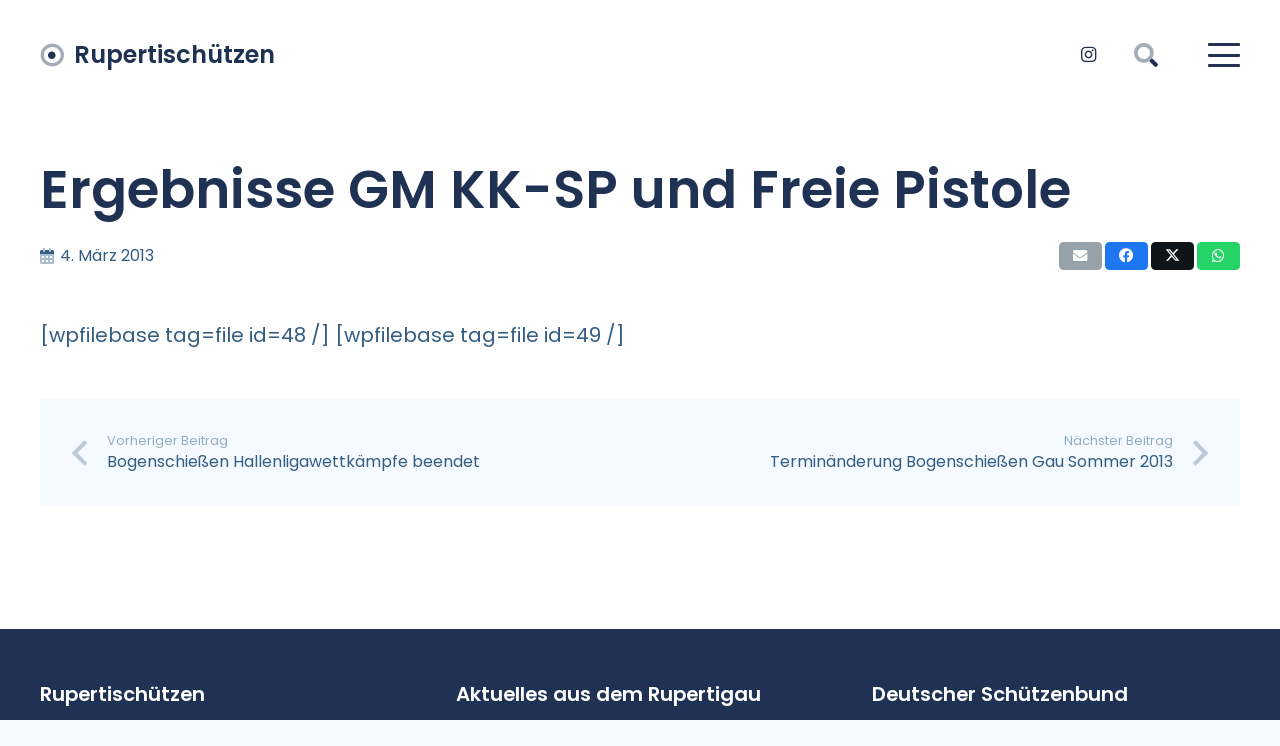

--- FILE ---
content_type: text/html; charset=UTF-8
request_url: https://www.rupertischuetzen.de/ergebnisse-gm-kk-sp-und-freie-pistole/
body_size: 19441
content:
<!DOCTYPE HTML>
<html lang="de">
<head>
	<meta charset="UTF-8">
	<meta name='robots' content='index, follow, max-image-preview:large, max-snippet:-1, max-video-preview:-1' />

	<!-- This site is optimized with the Yoast SEO plugin v26.7 - https://yoast.com/wordpress/plugins/seo/ -->
	<title>Ergebnisse GM KK-SP und Freie Pistole * Rupertischützen - Sportschützen im Bezirk Rupertigau</title>
	<link rel="canonical" href="https://www.rupertischuetzen.de/ergebnisse-gm-kk-sp-und-freie-pistole/" />
	<meta property="og:locale" content="de_DE" />
	<meta property="og:type" content="article" />
	<meta property="og:title" content="Ergebnisse GM KK-SP und Freie Pistole * Rupertischützen - Sportschützen im Bezirk Rupertigau" />
	<meta property="og:description" content="[wpfilebase tag=file id=48 /] [wpfilebase tag=file id=49 /]" />
	<meta property="og:url" content="https://www.rupertischuetzen.de/ergebnisse-gm-kk-sp-und-freie-pistole/" />
	<meta property="og:site_name" content="Rupertischützen - Sportschützen im Bezirk Rupertigau" />
	<meta property="article:published_time" content="2013-03-04T12:16:37+00:00" />
	<meta property="og:image" content="https://www.rupertischuetzen.de/wp-content/uploads/screenshot-www.rupertischuetzen.de-2023.08.31-20_16_57-1.png" />
	<meta property="og:image:width" content="1371" />
	<meta property="og:image:height" content="755" />
	<meta property="og:image:type" content="image/png" />
	<meta name="author" content="burgi" />
	<meta name="twitter:card" content="summary_large_image" />
	<meta name="twitter:label1" content="Verfasst von" />
	<meta name="twitter:data1" content="burgi" />
	<script type="application/ld+json" class="yoast-schema-graph">{"@context":"https://schema.org","@graph":[{"@type":"Article","@id":"https://www.rupertischuetzen.de/ergebnisse-gm-kk-sp-und-freie-pistole/#article","isPartOf":{"@id":"https://www.rupertischuetzen.de/ergebnisse-gm-kk-sp-und-freie-pistole/"},"author":{"name":"burgi","@id":"https://www.rupertischuetzen.de/#/schema/person/b46d1c8348b71f8a70aa00e2ef1d6761"},"headline":"Ergebnisse GM KK-SP und Freie Pistole","datePublished":"2013-03-04T12:16:37+00:00","mainEntityOfPage":{"@id":"https://www.rupertischuetzen.de/ergebnisse-gm-kk-sp-und-freie-pistole/"},"wordCount":14,"publisher":{"@id":"https://www.rupertischuetzen.de/#organization"},"articleSection":["Aktuelles","Ergebnisse","Gaumeisterschaften"],"inLanguage":"de"},{"@type":"WebPage","@id":"https://www.rupertischuetzen.de/ergebnisse-gm-kk-sp-und-freie-pistole/","url":"https://www.rupertischuetzen.de/ergebnisse-gm-kk-sp-und-freie-pistole/","name":"Ergebnisse GM KK-SP und Freie Pistole * Rupertischützen - Sportschützen im Bezirk Rupertigau","isPartOf":{"@id":"https://www.rupertischuetzen.de/#website"},"datePublished":"2013-03-04T12:16:37+00:00","breadcrumb":{"@id":"https://www.rupertischuetzen.de/ergebnisse-gm-kk-sp-und-freie-pistole/#breadcrumb"},"inLanguage":"de","potentialAction":[{"@type":"ReadAction","target":["https://www.rupertischuetzen.de/ergebnisse-gm-kk-sp-und-freie-pistole/"]}]},{"@type":"BreadcrumbList","@id":"https://www.rupertischuetzen.de/ergebnisse-gm-kk-sp-und-freie-pistole/#breadcrumb","itemListElement":[{"@type":"ListItem","position":1,"name":"Startseite","item":"https://www.rupertischuetzen.de/"},{"@type":"ListItem","position":2,"name":"Aktuelles","item":"https://www.rupertischuetzen.de/aktuelle/"},{"@type":"ListItem","position":3,"name":"Ergebnisse GM KK-SP und Freie Pistole"}]},{"@type":"WebSite","@id":"https://www.rupertischuetzen.de/#website","url":"https://www.rupertischuetzen.de/","name":"Rupertischützen - Sportschützen im Bezirk Rupertigau ✌","description":"Dachverband für die Schützenvereine im Rupertigau.","publisher":{"@id":"https://www.rupertischuetzen.de/#organization"},"alternateName":"Ruperti Sportschützen","potentialAction":[{"@type":"SearchAction","target":{"@type":"EntryPoint","urlTemplate":"https://www.rupertischuetzen.de/?s={search_term_string}"},"query-input":{"@type":"PropertyValueSpecification","valueRequired":true,"valueName":"search_term_string"}}],"inLanguage":"de"},{"@type":"Organization","@id":"https://www.rupertischuetzen.de/#organization","name":"Rupertischützen - Sportschützen im Bezirk Rupertigau ✌","url":"https://www.rupertischuetzen.de/","logo":{"@type":"ImageObject","inLanguage":"de","@id":"https://www.rupertischuetzen.de/#/schema/logo/image/","url":"https://www.rupertischuetzen.de/wp-content/uploads/symbol_rupertigau_freigestellt.png","contentUrl":"https://www.rupertischuetzen.de/wp-content/uploads/symbol_rupertigau_freigestellt.png","width":663,"height":429,"caption":"Rupertischützen - Sportschützen im Bezirk Rupertigau ✌"},"image":{"@id":"https://www.rupertischuetzen.de/#/schema/logo/image/"}},{"@type":"Person","@id":"https://www.rupertischuetzen.de/#/schema/person/b46d1c8348b71f8a70aa00e2ef1d6761","name":"burgi","sameAs":["https://www.rupertischuetzen.de"]}]}</script>
	<!-- / Yoast SEO plugin. -->


<link rel='dns-prefetch' href='//www.rupertischuetzen.de' />
<link rel="alternate" type="application/rss+xml" title="Rupertischützen - Sportschützen im Bezirk Rupertigau &raquo; Feed" href="https://www.rupertischuetzen.de/feed/" />
<link rel="alternate" type="application/rss+xml" title="Rupertischützen - Sportschützen im Bezirk Rupertigau &raquo; Kommentar-Feed" href="https://www.rupertischuetzen.de/comments/feed/" />
<link rel="alternate" title="oEmbed (JSON)" type="application/json+oembed" href="https://www.rupertischuetzen.de/wp-json/oembed/1.0/embed?url=https%3A%2F%2Fwww.rupertischuetzen.de%2Fergebnisse-gm-kk-sp-und-freie-pistole%2F" />
<link rel="alternate" title="oEmbed (XML)" type="text/xml+oembed" href="https://www.rupertischuetzen.de/wp-json/oembed/1.0/embed?url=https%3A%2F%2Fwww.rupertischuetzen.de%2Fergebnisse-gm-kk-sp-und-freie-pistole%2F&#038;format=xml" />
<link rel="canonical" href="https://www.rupertischuetzen.de/ergebnisse-gm-kk-sp-und-freie-pistole" />
<meta name="viewport" content="width=device-width, initial-scale=1">
<meta name="theme-color" content="#ffffff">
<meta property="og:title" content="Ergebnisse GM KK-SP und Freie Pistole * Rupertischützen - Sportschützen im Bezirk Rupertigau">
<meta property="og:url" content="https://www.rupertischuetzen.de/ergebnisse-gm-kk-sp-und-freie-pistole">
<meta property="og:locale" content="de_DE">
<meta property="og:site_name" content="Rupertischützen - Sportschützen im Bezirk Rupertigau">
<meta property="og:type" content="article">
<link rel="preload" href="https://www.rupertischuetzen.de/wp-content/uploads/poppins-v20-latin-regular-1.woff2" as="font" type="font/woff2" crossorigin><link rel="preload" href="https://www.rupertischuetzen.de/wp-content/uploads/poppins-v20-latin-500-1.woff2" as="font" type="font/woff2" crossorigin><link rel="preload" href="https://www.rupertischuetzen.de/wp-content/uploads/poppins-v20-latin-600-1.woff2" as="font" type="font/woff2" crossorigin><style id='wp-img-auto-sizes-contain-inline-css'>
img:is([sizes=auto i],[sizes^="auto," i]){contain-intrinsic-size:3000px 1500px}
/*# sourceURL=wp-img-auto-sizes-contain-inline-css */
</style>
<link rel='stylesheet' id='wpfd-wpbakery-style-css' href='https://www.rupertischuetzen.de/wp-content/plugins/wp-file-download/app/includes/wpbakery/assets/css/wpbakery.css?ver=6.2.1' media='all' />
<link rel='stylesheet' id='sbi_styles-css' href='https://www.rupertischuetzen.de/wp-content/plugins/instagram-feed/css/sbi-styles.min.css?ver=6.9.1' media='all' />
<style id='wp-emoji-styles-inline-css'>

	img.wp-smiley, img.emoji {
		display: inline !important;
		border: none !important;
		box-shadow: none !important;
		height: 1em !important;
		width: 1em !important;
		margin: 0 0.07em !important;
		vertical-align: -0.1em !important;
		background: none !important;
		padding: 0 !important;
	}
/*# sourceURL=wp-emoji-styles-inline-css */
</style>
<link rel='stylesheet' id='contact-form-7-css' href='https://www.rupertischuetzen.de/wp-content/plugins/contact-form-7/includes/css/styles.css?ver=6.1.4' media='all' />
<link rel='stylesheet' id='dashicons-css' href='https://www.rupertischuetzen.de/wp-includes/css/dashicons.min.css?ver=6.9' media='all' />
<link rel='stylesheet' id='wordpress-file-upload-style-css' href='https://www.rupertischuetzen.de/wp-content/plugins/wp-file-upload/css/wordpress_file_upload_style.css?ver=6.9' media='all' />
<link rel='stylesheet' id='wordpress-file-upload-style-safe-css' href='https://www.rupertischuetzen.de/wp-content/plugins/wp-file-upload/css/wordpress_file_upload_style_safe.css?ver=6.9' media='all' />
<link rel='stylesheet' id='wordpress-file-upload-adminbar-style-css' href='https://www.rupertischuetzen.de/wp-content/plugins/wp-file-upload/css/wordpress_file_upload_adminbarstyle.css?ver=6.9' media='all' />
<link rel='stylesheet' id='jquery-ui-css-css' href='https://www.rupertischuetzen.de/wp-content/plugins/wp-file-upload/vendor/jquery/jquery-ui.min.css?ver=6.9' media='all' />
<link rel='stylesheet' id='jquery-ui-timepicker-addon-css-css' href='https://www.rupertischuetzen.de/wp-content/plugins/wp-file-upload/vendor/jquery/jquery-ui-timepicker-addon.min.css?ver=6.9' media='all' />
<link rel='stylesheet' id='us-theme-css' href='https://www.rupertischuetzen.de/wp-content/uploads/us-assets/www.rupertischuetzen.de.css?ver=54860421' media='all' />
<link rel='stylesheet' id='theme-style-css' href='https://www.rupertischuetzen.de/wp-content/themes/Impreza-child/style.css?ver=8.38.1' media='all' />
<script src="https://www.rupertischuetzen.de/wp-includes/js/jquery/jquery.min.js?ver=3.7.1" id="jquery-core-js"></script>
<script src="https://www.rupertischuetzen.de/wp-content/plugins/wp-file-upload/js/wordpress_file_upload_functions.js?ver=6.9" id="wordpress_file_upload_script-js"></script>
<script src="https://www.rupertischuetzen.de/wp-includes/js/jquery/ui/core.min.js?ver=1.13.3" id="jquery-ui-core-js"></script>
<script src="https://www.rupertischuetzen.de/wp-includes/js/jquery/ui/datepicker.min.js?ver=1.13.3" id="jquery-ui-datepicker-js"></script>
<script id="jquery-ui-datepicker-js-after">
jQuery(function(jQuery){jQuery.datepicker.setDefaults({"closeText":"Schlie\u00dfen","currentText":"Heute","monthNames":["Januar","Februar","M\u00e4rz","April","Mai","Juni","Juli","August","September","Oktober","November","Dezember"],"monthNamesShort":["Jan.","Feb.","M\u00e4rz","Apr.","Mai","Juni","Juli","Aug.","Sep.","Okt.","Nov.","Dez."],"nextText":"Weiter","prevText":"Zur\u00fcck","dayNames":["Sonntag","Montag","Dienstag","Mittwoch","Donnerstag","Freitag","Samstag"],"dayNamesShort":["So.","Mo.","Di.","Mi.","Do.","Fr.","Sa."],"dayNamesMin":["S","M","D","M","D","F","S"],"dateFormat":"d. MM yy","firstDay":1,"isRTL":false});});
//# sourceURL=jquery-ui-datepicker-js-after
</script>
<script src="https://www.rupertischuetzen.de/wp-content/plugins/wp-file-upload/vendor/jquery/jquery-ui-timepicker-addon.min.js?ver=6.9" id="jquery-ui-timepicker-addon-js-js"></script>
<script></script><link rel="https://api.w.org/" href="https://www.rupertischuetzen.de/wp-json/" /><link rel="alternate" title="JSON" type="application/json" href="https://www.rupertischuetzen.de/wp-json/wp/v2/posts/969" /><link rel="EditURI" type="application/rsd+xml" title="RSD" href="https://www.rupertischuetzen.de/xmlrpc.php?rsd" />
<meta name="generator" content="WordPress 6.9" />
<link rel='shortlink' href='https://www.rupertischuetzen.de/?p=969' />
		<script id="us_add_no_touch">
			if ( ! /Android|webOS|iPhone|iPad|iPod|BlackBerry|IEMobile|Opera Mini/i.test( navigator.userAgent ) ) {
				document.documentElement.classList.add( "no-touch" );
			}
		</script>
				<script id="us_color_scheme_switch_class">
			if ( document.cookie.includes( "us_color_scheme_switch_is_on=true" ) ) {
				document.documentElement.classList.add( "us-color-scheme-on" );
			}
		</script>
		<meta name="generator" content="Powered by WPBakery Page Builder - drag and drop page builder for WordPress."/>
<link rel="icon" href="https://www.rupertischuetzen.de/wp-content/uploads/rupertischuetzen-favicon.svg" sizes="32x32" />
<link rel="icon" href="https://www.rupertischuetzen.de/wp-content/uploads/rupertischuetzen-favicon.svg" sizes="192x192" />
<link rel="apple-touch-icon" href="https://www.rupertischuetzen.de/wp-content/uploads/rupertischuetzen-favicon.svg" />
<meta name="msapplication-TileImage" content="https://www.rupertischuetzen.de/wp-content/uploads/rupertischuetzen-favicon.svg" />
<noscript><style> .wpb_animate_when_almost_visible { opacity: 1; }</style></noscript>		<style id="us-icon-fonts">@font-face{font-display:block;font-style:normal;font-family:"fontawesome";font-weight:900;src:url("https://www.rupertischuetzen.de/wp-content/themes/Impreza/fonts/fa-solid-900.woff2?ver=8.38.1") format("woff2")}.fas{font-family:"fontawesome";font-weight:900}@font-face{font-display:block;font-style:normal;font-family:"fontawesome";font-weight:400;src:url("https://www.rupertischuetzen.de/wp-content/themes/Impreza/fonts/fa-regular-400.woff2?ver=8.38.1") format("woff2")}.far{font-family:"fontawesome";font-weight:400}@font-face{font-display:block;font-style:normal;font-family:"fontawesome";font-weight:300;src:url("https://www.rupertischuetzen.de/wp-content/themes/Impreza/fonts/fa-light-300.woff2?ver=8.38.1") format("woff2")}.fal{font-family:"fontawesome";font-weight:300}@font-face{font-display:block;font-style:normal;font-family:"Font Awesome 5 Duotone";font-weight:900;src:url("https://www.rupertischuetzen.de/wp-content/themes/Impreza/fonts/fa-duotone-900.woff2?ver=8.38.1") format("woff2")}.fad{font-family:"Font Awesome 5 Duotone";font-weight:900}.fad{position:relative}.fad:before{position:absolute}.fad:after{opacity:0.4}@font-face{font-display:block;font-style:normal;font-family:"Font Awesome 5 Brands";font-weight:400;src:url("https://www.rupertischuetzen.de/wp-content/themes/Impreza/fonts/fa-brands-400.woff2?ver=8.38.1") format("woff2")}.fab{font-family:"Font Awesome 5 Brands";font-weight:400}@font-face{font-display:block;font-style:normal;font-family:"Material Icons";font-weight:400;src:url("https://www.rupertischuetzen.de/wp-content/themes/Impreza/fonts/material-icons.woff2?ver=8.38.1") format("woff2")}.material-icons{font-family:"Material Icons";font-weight:400}</style>
				<style id="us-current-header-css"> .l-subheader.at_middle,.l-subheader.at_middle .w-dropdown-list,.l-subheader.at_middle .type_mobile .w-nav-list.level_1{background:var(--color-header-middle-bg);color:var(--color-header-middle-text)}.no-touch .l-subheader.at_middle a:hover,.no-touch .l-header.bg_transparent .l-subheader.at_middle .w-dropdown.opened a:hover{color:var(--color-header-transparent-text-hover)}.l-header.bg_transparent:not(.sticky) .l-subheader.at_middle{background:var(--color-header-transparent-bg);color:var(--color-header-transparent-text)}.no-touch .l-header.bg_transparent:not(.sticky) .at_middle .w-cart-link:hover,.no-touch .l-header.bg_transparent:not(.sticky) .at_middle .w-text a:hover,.no-touch .l-header.bg_transparent:not(.sticky) .at_middle .w-html a:hover,.no-touch .l-header.bg_transparent:not(.sticky) .at_middle .w-nav>a:hover,.no-touch .l-header.bg_transparent:not(.sticky) .at_middle .w-menu a:hover,.no-touch .l-header.bg_transparent:not(.sticky) .at_middle .w-search>a:hover,.no-touch .l-header.bg_transparent:not(.sticky) .at_middle .w-socials.shape_none.color_text a:hover,.no-touch .l-header.bg_transparent:not(.sticky) .at_middle .w-socials.shape_none.color_link a:hover,.no-touch .l-header.bg_transparent:not(.sticky) .at_middle .w-dropdown a:hover,.no-touch .l-header.bg_transparent:not(.sticky) .at_middle .type_desktop .menu-item.level_1.opened>a,.no-touch .l-header.bg_transparent:not(.sticky) .at_middle .type_desktop .menu-item.level_1:hover>a{color:var(--color-header-transparent-text-hover)}.header_ver .l-header{background:var(--color-header-middle-bg);color:var(--color-header-middle-text)}@media (min-width:1381px){.hidden_for_default{display:none!important}.l-subheader.at_top{display:none}.l-subheader.at_bottom{display:none}.l-header{position:relative;z-index:111;width:100%}.l-subheader{margin:0 auto}.l-subheader.width_full{padding-left:1.5rem;padding-right:1.5rem}.l-subheader-h{display:flex;align-items:center;position:relative;margin:0 auto;max-width:var(--site-content-width,1200px);height:inherit}.w-header-show{display:none}.l-header.pos_fixed{position:fixed;left:0}.l-header.pos_fixed:not(.notransition) .l-subheader{transition-property:transform,background,box-shadow,line-height,height;transition-duration:.3s;transition-timing-function:cubic-bezier(.78,.13,.15,.86)}.headerinpos_bottom.sticky_first_section .l-header.pos_fixed{position:fixed!important}.header_hor .l-header.sticky_auto_hide{transition:transform .3s cubic-bezier(.78,.13,.15,.86) .1s}.header_hor .l-header.sticky_auto_hide.down{transform:translateY(-110%)}.l-header.bg_transparent:not(.sticky) .l-subheader{box-shadow:none!important;background:none}.l-header.bg_transparent~.l-main .l-section.width_full.height_auto:first-of-type>.l-section-h{padding-top:0!important;padding-bottom:0!important}.l-header.pos_static.bg_transparent{position:absolute;left:0}.l-subheader.width_full .l-subheader-h{max-width:none!important}.l-header.shadow_thin .l-subheader.at_middle,.l-header.shadow_thin .l-subheader.at_bottom{box-shadow:0 1px 0 rgba(0,0,0,0.08)}.l-header.shadow_wide .l-subheader.at_middle,.l-header.shadow_wide .l-subheader.at_bottom{box-shadow:0 3px 5px -1px rgba(0,0,0,0.1),0 2px 1px -1px rgba(0,0,0,0.05)}.header_hor .l-subheader-cell>.w-cart{margin-left:0;margin-right:0}:root{--header-height:140px;--header-sticky-height:90px}.l-header:before{content:'140'}.l-header.sticky:before{content:'90'}.l-subheader.at_top{line-height:40px;height:40px}.l-header.sticky .l-subheader.at_top{line-height:40px;height:40px}.l-subheader.at_middle{line-height:140px;height:140px}.l-header.sticky .l-subheader.at_middle{line-height:90px;height:90px}.l-subheader.at_bottom{line-height:50px;height:50px}.l-header.sticky .l-subheader.at_bottom{line-height:50px;height:50px}.headerinpos_above .l-header.pos_fixed{overflow:hidden;transition:transform 0.3s;transform:translate3d(0,-100%,0)}.headerinpos_above .l-header.pos_fixed.sticky{overflow:visible;transform:none}.headerinpos_above .l-header.pos_fixed~.l-section>.l-section-h,.headerinpos_above .l-header.pos_fixed~.l-main .l-section:first-of-type>.l-section-h{padding-top:0!important}.headerinpos_below .l-header.pos_fixed:not(.sticky){position:absolute;top:100%}.headerinpos_below .l-header.pos_fixed~.l-main>.l-section:first-of-type>.l-section-h{padding-top:0!important}.headerinpos_below .l-header.pos_fixed~.l-main .l-section.full_height:nth-of-type(2){min-height:100vh}.headerinpos_below .l-header.pos_fixed~.l-main>.l-section:nth-of-type(2)>.l-section-h{padding-top:var(--header-height)}.headerinpos_bottom .l-header.pos_fixed:not(.sticky){position:absolute;top:100vh}.headerinpos_bottom .l-header.pos_fixed~.l-main>.l-section:first-of-type>.l-section-h{padding-top:0!important}.headerinpos_bottom .l-header.pos_fixed~.l-main>.l-section:first-of-type>.l-section-h{padding-bottom:var(--header-height)}.headerinpos_bottom .l-header.pos_fixed.bg_transparent~.l-main .l-section.valign_center:not(.height_auto):first-of-type>.l-section-h{top:calc( var(--header-height) / 2 )}.headerinpos_bottom .l-header.pos_fixed:not(.sticky) .w-cart-dropdown,.headerinpos_bottom .l-header.pos_fixed:not(.sticky) .w-nav.type_desktop .w-nav-list.level_2{bottom:100%;transform-origin:0 100%}.headerinpos_bottom .l-header.pos_fixed:not(.sticky) .w-nav.type_mobile.m_layout_dropdown .w-nav-list.level_1{top:auto;bottom:100%;box-shadow:var(--box-shadow-up)}.headerinpos_bottom .l-header.pos_fixed:not(.sticky) .w-nav.type_desktop .w-nav-list.level_3,.headerinpos_bottom .l-header.pos_fixed:not(.sticky) .w-nav.type_desktop .w-nav-list.level_4{top:auto;bottom:0;transform-origin:0 100%}.headerinpos_bottom .l-header.pos_fixed:not(.sticky) .w-dropdown-list{top:auto;bottom:-0.4em;padding-top:0.4em;padding-bottom:2.4em}.admin-bar .l-header.pos_static.bg_solid~.l-main .l-section.full_height:first-of-type{min-height:calc( 100vh - var(--header-height) - 32px )}.admin-bar .l-header.pos_fixed:not(.sticky_auto_hide)~.l-main .l-section.full_height:not(:first-of-type){min-height:calc( 100vh - var(--header-sticky-height) - 32px )}.admin-bar.headerinpos_below .l-header.pos_fixed~.l-main .l-section.full_height:nth-of-type(2){min-height:calc(100vh - 32px)}}@media (min-width:1025px) and (max-width:1380px){.hidden_for_laptops{display:none!important}.l-subheader.at_top{display:none}.l-subheader.at_bottom{display:none}.l-header{position:relative;z-index:111;width:100%}.l-subheader{margin:0 auto}.l-subheader.width_full{padding-left:1.5rem;padding-right:1.5rem}.l-subheader-h{display:flex;align-items:center;position:relative;margin:0 auto;max-width:var(--site-content-width,1200px);height:inherit}.w-header-show{display:none}.l-header.pos_fixed{position:fixed;left:0}.l-header.pos_fixed:not(.notransition) .l-subheader{transition-property:transform,background,box-shadow,line-height,height;transition-duration:.3s;transition-timing-function:cubic-bezier(.78,.13,.15,.86)}.headerinpos_bottom.sticky_first_section .l-header.pos_fixed{position:fixed!important}.header_hor .l-header.sticky_auto_hide{transition:transform .3s cubic-bezier(.78,.13,.15,.86) .1s}.header_hor .l-header.sticky_auto_hide.down{transform:translateY(-110%)}.l-header.bg_transparent:not(.sticky) .l-subheader{box-shadow:none!important;background:none}.l-header.bg_transparent~.l-main .l-section.width_full.height_auto:first-of-type>.l-section-h{padding-top:0!important;padding-bottom:0!important}.l-header.pos_static.bg_transparent{position:absolute;left:0}.l-subheader.width_full .l-subheader-h{max-width:none!important}.l-header.shadow_thin .l-subheader.at_middle,.l-header.shadow_thin .l-subheader.at_bottom{box-shadow:0 1px 0 rgba(0,0,0,0.08)}.l-header.shadow_wide .l-subheader.at_middle,.l-header.shadow_wide .l-subheader.at_bottom{box-shadow:0 3px 5px -1px rgba(0,0,0,0.1),0 2px 1px -1px rgba(0,0,0,0.05)}.header_hor .l-subheader-cell>.w-cart{margin-left:0;margin-right:0}:root{--header-height:110px;--header-sticky-height:80px}.l-header:before{content:'110'}.l-header.sticky:before{content:'80'}.l-subheader.at_top{line-height:40px;height:40px}.l-header.sticky .l-subheader.at_top{line-height:40px;height:40px}.l-subheader.at_middle{line-height:110px;height:110px}.l-header.sticky .l-subheader.at_middle{line-height:80px;height:80px}.l-subheader.at_bottom{line-height:50px;height:50px}.l-header.sticky .l-subheader.at_bottom{line-height:50px;height:50px}.headerinpos_above .l-header.pos_fixed{overflow:hidden;transition:transform 0.3s;transform:translate3d(0,-100%,0)}.headerinpos_above .l-header.pos_fixed.sticky{overflow:visible;transform:none}.headerinpos_above .l-header.pos_fixed~.l-section>.l-section-h,.headerinpos_above .l-header.pos_fixed~.l-main .l-section:first-of-type>.l-section-h{padding-top:0!important}.headerinpos_below .l-header.pos_fixed:not(.sticky){position:absolute;top:100%}.headerinpos_below .l-header.pos_fixed~.l-main>.l-section:first-of-type>.l-section-h{padding-top:0!important}.headerinpos_below .l-header.pos_fixed~.l-main .l-section.full_height:nth-of-type(2){min-height:100vh}.headerinpos_below .l-header.pos_fixed~.l-main>.l-section:nth-of-type(2)>.l-section-h{padding-top:var(--header-height)}.headerinpos_bottom .l-header.pos_fixed:not(.sticky){position:absolute;top:100vh}.headerinpos_bottom .l-header.pos_fixed~.l-main>.l-section:first-of-type>.l-section-h{padding-top:0!important}.headerinpos_bottom .l-header.pos_fixed~.l-main>.l-section:first-of-type>.l-section-h{padding-bottom:var(--header-height)}.headerinpos_bottom .l-header.pos_fixed.bg_transparent~.l-main .l-section.valign_center:not(.height_auto):first-of-type>.l-section-h{top:calc( var(--header-height) / 2 )}.headerinpos_bottom .l-header.pos_fixed:not(.sticky) .w-cart-dropdown,.headerinpos_bottom .l-header.pos_fixed:not(.sticky) .w-nav.type_desktop .w-nav-list.level_2{bottom:100%;transform-origin:0 100%}.headerinpos_bottom .l-header.pos_fixed:not(.sticky) .w-nav.type_mobile.m_layout_dropdown .w-nav-list.level_1{top:auto;bottom:100%;box-shadow:var(--box-shadow-up)}.headerinpos_bottom .l-header.pos_fixed:not(.sticky) .w-nav.type_desktop .w-nav-list.level_3,.headerinpos_bottom .l-header.pos_fixed:not(.sticky) .w-nav.type_desktop .w-nav-list.level_4{top:auto;bottom:0;transform-origin:0 100%}.headerinpos_bottom .l-header.pos_fixed:not(.sticky) .w-dropdown-list{top:auto;bottom:-0.4em;padding-top:0.4em;padding-bottom:2.4em}.admin-bar .l-header.pos_static.bg_solid~.l-main .l-section.full_height:first-of-type{min-height:calc( 100vh - var(--header-height) - 32px )}.admin-bar .l-header.pos_fixed:not(.sticky_auto_hide)~.l-main .l-section.full_height:not(:first-of-type){min-height:calc( 100vh - var(--header-sticky-height) - 32px )}.admin-bar.headerinpos_below .l-header.pos_fixed~.l-main .l-section.full_height:nth-of-type(2){min-height:calc(100vh - 32px)}}@media (min-width:601px) and (max-width:1024px){.hidden_for_tablets{display:none!important}.l-subheader.at_top{display:none}.l-subheader.at_bottom{display:none}.l-header{position:relative;z-index:111;width:100%}.l-subheader{margin:0 auto}.l-subheader.width_full{padding-left:1.5rem;padding-right:1.5rem}.l-subheader-h{display:flex;align-items:center;position:relative;margin:0 auto;max-width:var(--site-content-width,1200px);height:inherit}.w-header-show{display:none}.l-header.pos_fixed{position:fixed;left:0}.l-header.pos_fixed:not(.notransition) .l-subheader{transition-property:transform,background,box-shadow,line-height,height;transition-duration:.3s;transition-timing-function:cubic-bezier(.78,.13,.15,.86)}.headerinpos_bottom.sticky_first_section .l-header.pos_fixed{position:fixed!important}.header_hor .l-header.sticky_auto_hide{transition:transform .3s cubic-bezier(.78,.13,.15,.86) .1s}.header_hor .l-header.sticky_auto_hide.down{transform:translateY(-110%)}.l-header.bg_transparent:not(.sticky) .l-subheader{box-shadow:none!important;background:none}.l-header.bg_transparent~.l-main .l-section.width_full.height_auto:first-of-type>.l-section-h{padding-top:0!important;padding-bottom:0!important}.l-header.pos_static.bg_transparent{position:absolute;left:0}.l-subheader.width_full .l-subheader-h{max-width:none!important}.l-header.shadow_thin .l-subheader.at_middle,.l-header.shadow_thin .l-subheader.at_bottom{box-shadow:0 1px 0 rgba(0,0,0,0.08)}.l-header.shadow_wide .l-subheader.at_middle,.l-header.shadow_wide .l-subheader.at_bottom{box-shadow:0 3px 5px -1px rgba(0,0,0,0.1),0 2px 1px -1px rgba(0,0,0,0.05)}.header_hor .l-subheader-cell>.w-cart{margin-left:0;margin-right:0}:root{--header-height:80px;--header-sticky-height:80px}.l-header:before{content:'80'}.l-header.sticky:before{content:'80'}.l-subheader.at_top{line-height:40px;height:40px}.l-header.sticky .l-subheader.at_top{line-height:40px;height:40px}.l-subheader.at_middle{line-height:80px;height:80px}.l-header.sticky .l-subheader.at_middle{line-height:80px;height:80px}.l-subheader.at_bottom{line-height:50px;height:50px}.l-header.sticky .l-subheader.at_bottom{line-height:50px;height:50px}}@media (max-width:600px){.hidden_for_mobiles{display:none!important}.l-subheader.at_top{display:none}.l-subheader.at_bottom{display:none}.l-header{position:relative;z-index:111;width:100%}.l-subheader{margin:0 auto}.l-subheader.width_full{padding-left:1.5rem;padding-right:1.5rem}.l-subheader-h{display:flex;align-items:center;position:relative;margin:0 auto;max-width:var(--site-content-width,1200px);height:inherit}.w-header-show{display:none}.l-header.pos_fixed{position:fixed;left:0}.l-header.pos_fixed:not(.notransition) .l-subheader{transition-property:transform,background,box-shadow,line-height,height;transition-duration:.3s;transition-timing-function:cubic-bezier(.78,.13,.15,.86)}.headerinpos_bottom.sticky_first_section .l-header.pos_fixed{position:fixed!important}.header_hor .l-header.sticky_auto_hide{transition:transform .3s cubic-bezier(.78,.13,.15,.86) .1s}.header_hor .l-header.sticky_auto_hide.down{transform:translateY(-110%)}.l-header.bg_transparent:not(.sticky) .l-subheader{box-shadow:none!important;background:none}.l-header.bg_transparent~.l-main .l-section.width_full.height_auto:first-of-type>.l-section-h{padding-top:0!important;padding-bottom:0!important}.l-header.pos_static.bg_transparent{position:absolute;left:0}.l-subheader.width_full .l-subheader-h{max-width:none!important}.l-header.shadow_thin .l-subheader.at_middle,.l-header.shadow_thin .l-subheader.at_bottom{box-shadow:0 1px 0 rgba(0,0,0,0.08)}.l-header.shadow_wide .l-subheader.at_middle,.l-header.shadow_wide .l-subheader.at_bottom{box-shadow:0 3px 5px -1px rgba(0,0,0,0.1),0 2px 1px -1px rgba(0,0,0,0.05)}.header_hor .l-subheader-cell>.w-cart{margin-left:0;margin-right:0}:root{--header-height:65px;--header-sticky-height:65px}.l-header:before{content:'65'}.l-header.sticky:before{content:'65'}.l-subheader.at_top{line-height:40px;height:40px}.l-header.sticky .l-subheader.at_top{line-height:40px;height:40px}.l-subheader.at_middle{line-height:65px;height:65px}.l-header.sticky .l-subheader.at_middle{line-height:65px;height:65px}.l-subheader.at_bottom{line-height:50px;height:50px}.l-header.sticky .l-subheader.at_bottom{line-height:50px;height:50px}}.header_hor .ush_menu_1.type_desktop .menu-item.level_1>a:not(.w-btn){padding-left:20px;padding-right:20px}.header_hor .ush_menu_1.type_desktop .menu-item.level_1>a.w-btn{margin-left:20px;margin-right:20px}.header_hor .ush_menu_1.type_desktop.align-edges>.w-nav-list.level_1{margin-left:-20px;margin-right:-20px}.header_ver .ush_menu_1.type_desktop .menu-item.level_1>a:not(.w-btn){padding-top:20px;padding-bottom:20px}.header_ver .ush_menu_1.type_desktop .menu-item.level_1>a.w-btn{margin-top:20px;margin-bottom:20px}.ush_menu_1.type_desktop .menu-item:not(.level_1){font-size:1rem}.ush_menu_1.type_mobile .w-nav-anchor.level_1,.ush_menu_1.type_mobile .w-nav-anchor.level_1 + .w-nav-arrow{font-size:1.2rem}.ush_menu_1.type_mobile .w-nav-anchor:not(.level_1),.ush_menu_1.type_mobile .w-nav-anchor:not(.level_1) + .w-nav-arrow{font-size:1.2rem}@media (min-width:1381px){.ush_menu_1 .w-nav-icon{--icon-size:36px;--icon-size-int:36}}@media (min-width:1025px) and (max-width:1380px){.ush_menu_1 .w-nav-icon{--icon-size:32px;--icon-size-int:32}}@media (min-width:601px) and (max-width:1024px){.ush_menu_1 .w-nav-icon{--icon-size:28px;--icon-size-int:28}}@media (max-width:600px){.ush_menu_1 .w-nav-icon{--icon-size:24px;--icon-size-int:24}}@media screen and (max-width:1379px){.w-nav.ush_menu_1>.w-nav-list.level_1{display:none}.ush_menu_1 .w-nav-control{display:flex}}.no-touch .ush_menu_1 .w-nav-item.level_1.opened>a:not(.w-btn),.no-touch .ush_menu_1 .w-nav-item.level_1:hover>a:not(.w-btn){background:transparent;color:var(--color-header-middle-text-hover)}.ush_menu_1 .w-nav-item.level_1.current-menu-item>a:not(.w-btn),.ush_menu_1 .w-nav-item.level_1.current-menu-ancestor>a:not(.w-btn),.ush_menu_1 .w-nav-item.level_1.current-page-ancestor>a:not(.w-btn){background:transparent;color:var(--color-header-middle-text-hover)}.l-header.bg_transparent:not(.sticky) .ush_menu_1.type_desktop .w-nav-item.level_1.current-menu-item>a:not(.w-btn),.l-header.bg_transparent:not(.sticky) .ush_menu_1.type_desktop .w-nav-item.level_1.current-menu-ancestor>a:not(.w-btn),.l-header.bg_transparent:not(.sticky) .ush_menu_1.type_desktop .w-nav-item.level_1.current-page-ancestor>a:not(.w-btn){background:transparent;color:var(--color-header-transparent-text-hover)}.ush_menu_1 .w-nav-list:not(.level_1){background:var(--color-header-middle-bg);color:var(--color-header-middle-text)}.no-touch .ush_menu_1 .w-nav-item:not(.level_1)>a:focus,.no-touch .ush_menu_1 .w-nav-item:not(.level_1):hover>a{background:transparent;color:var(--color-header-middle-text-hover)}.ush_menu_1 .w-nav-item:not(.level_1).current-menu-item>a,.ush_menu_1 .w-nav-item:not(.level_1).current-menu-ancestor>a,.ush_menu_1 .w-nav-item:not(.level_1).current-page-ancestor>a{background:transparent;color:var(--color-header-middle-text-hover)}.header_hor .ush_menu_2.type_desktop .menu-item.level_1>a:not(.w-btn){padding-left:40px;padding-right:40px}.header_hor .ush_menu_2.type_desktop .menu-item.level_1>a.w-btn{margin-left:40px;margin-right:40px}.header_hor .ush_menu_2.type_desktop.align-edges>.w-nav-list.level_1{margin-left:-40px;margin-right:-40px}.header_ver .ush_menu_2.type_desktop .menu-item.level_1>a:not(.w-btn){padding-top:40px;padding-bottom:40px}.header_ver .ush_menu_2.type_desktop .menu-item.level_1>a.w-btn{margin-top:40px;margin-bottom:40px}.ush_menu_2.type_desktop .menu-item:not(.level_1){font-size:1rem}.ush_menu_2.type_mobile .w-nav-anchor.level_1,.ush_menu_2.type_mobile .w-nav-anchor.level_1 + .w-nav-arrow{font-size:1.2rem}.ush_menu_2.type_mobile .w-nav-anchor:not(.level_1),.ush_menu_2.type_mobile .w-nav-anchor:not(.level_1) + .w-nav-arrow{font-size:1.2rem}@media (min-width:1381px){.ush_menu_2 .w-nav-icon{--icon-size:36px;--icon-size-int:36}}@media (min-width:1025px) and (max-width:1380px){.ush_menu_2 .w-nav-icon{--icon-size:32px;--icon-size-int:32}}@media (min-width:601px) and (max-width:1024px){.ush_menu_2 .w-nav-icon{--icon-size:28px;--icon-size-int:28}}@media (max-width:600px){.ush_menu_2 .w-nav-icon{--icon-size:24px;--icon-size-int:24}}@media screen and (max-width:1379px){.w-nav.ush_menu_2>.w-nav-list.level_1{display:none}.ush_menu_2 .w-nav-control{display:flex}}.no-touch .ush_menu_2 .w-nav-item.level_1.opened>a:not(.w-btn),.no-touch .ush_menu_2 .w-nav-item.level_1:hover>a:not(.w-btn){background:transparent;color:var(--color-header-middle-text-hover)}.ush_menu_2 .w-nav-item.level_1.current-menu-item>a:not(.w-btn),.ush_menu_2 .w-nav-item.level_1.current-menu-ancestor>a:not(.w-btn),.ush_menu_2 .w-nav-item.level_1.current-page-ancestor>a:not(.w-btn){background:transparent;color:var(--color-header-middle-text-hover)}.l-header.bg_transparent:not(.sticky) .ush_menu_2.type_desktop .w-nav-item.level_1.current-menu-item>a:not(.w-btn),.l-header.bg_transparent:not(.sticky) .ush_menu_2.type_desktop .w-nav-item.level_1.current-menu-ancestor>a:not(.w-btn),.l-header.bg_transparent:not(.sticky) .ush_menu_2.type_desktop .w-nav-item.level_1.current-page-ancestor>a:not(.w-btn){background:transparent;color:var(--color-header-transparent-text-hover)}.ush_menu_2 .w-nav-list:not(.level_1){background:var(--color-header-middle-bg);color:var(--color-header-middle-text)}.no-touch .ush_menu_2 .w-nav-item:not(.level_1)>a:focus,.no-touch .ush_menu_2 .w-nav-item:not(.level_1):hover>a{background:transparent;color:var(--color-header-middle-text-hover)}.ush_menu_2 .w-nav-item:not(.level_1).current-menu-item>a,.ush_menu_2 .w-nav-item:not(.level_1).current-menu-ancestor>a,.ush_menu_2 .w-nav-item:not(.level_1).current-page-ancestor>a{background:transparent;color:var(--color-header-middle-text-hover)}@media (min-width:1381px){.ush_search_1.layout_simple{max-width:300px}.ush_search_1.layout_modern.active{width:300px}.ush_search_1{font-size:18px}}@media (min-width:1025px) and (max-width:1380px){.ush_search_1.layout_simple{max-width:250px}.ush_search_1.layout_modern.active{width:250px}.ush_search_1{font-size:24px}}@media (min-width:601px) and (max-width:1024px){.ush_search_1.layout_simple{max-width:200px}.ush_search_1.layout_modern.active{width:200px}.ush_search_1{font-size:22px}}@media (max-width:600px){.ush_search_1{font-size:20px}}.ush_socials_1 .w-socials-list{margin:-0em}.ush_socials_1 .w-socials-item{padding:0em}.ush_text_1{color:var(--color-header-middle-text)!important;font-size:24px!important;font-weight:600!important}.ush_menu_1{font-weight:700!important}.ush_search_1{margin-left:1rem!important}.ush_menu_2{font-weight:700!important}@media (min-width:1025px) and (max-width:1380px){.ush_text_1{color:var(--color-header-middle-text)!important;font-size:24px!important;font-weight:600!important}.ush_search_1{margin-left:1rem!important}}@media (min-width:601px) and (max-width:1024px){.ush_text_1{color:var(--color-header-middle-text)!important;font-size:24px!important;font-weight:600!important}.ush_search_1{margin-left:1rem!important}}@media (max-width:600px){.ush_text_1{color:var(--color-header-middle-text)!important;font-size:16px!important;font-weight:700!important}.ush_search_1{margin-left:0rem!important}}</style>
		<style id="us-design-options-css">.us_custom_81173bed{font-size:calc(2.5rem + 1vw)!important;line-height:1.1!important}.us_custom_ea2be81a{font-size:0.9rem!important}.us_custom_4058dfd4{margin-top:2rem!important;border-radius:10px!important}.us_custom_cf15d3f9{font-size:20px!important;line-height:1.6!important}.us_custom_e2da1c40{padding:2rem!important;background:var(--color-content-bg-alt)!important}.us_custom_1f257949{text-align:left!important}.us_custom_41db1529{width:20%!important}.us_custom_dcd4f45f{width:30%!important}.us_custom_ba205bf8{font-size:3rem!important}.us_custom_24c1f17b{padding-top:60px!important;padding-bottom:60px!important}.us_custom_c4b2866d{font-size:24px!important;font-weight:700!important;margin-left:-2rem!important}.us_custom_57308edc{text-align:right!important;font-size:18px!important}@media (min-width:1025px) and (max-width:1380px){.us_custom_c4b2866d{font-size:24px!important;font-weight:700!important}.us_custom_57308edc{text-align:right!important;font-size:18px!important}}@media (min-width:601px) and (max-width:1024px){.us_custom_c4b2866d{text-align:center!important;font-size:24px!important;font-weight:700!important}.us_custom_57308edc{text-align:center!important;font-size:18px!important}}@media (max-width:600px){.us_custom_c4b2866d{text-align:center!important;font-size:24px!important;font-weight:700!important}.us_custom_57308edc{text-align:center!important;font-size:18px!important}}</style><style id='global-styles-inline-css'>
:root{--wp--preset--aspect-ratio--square: 1;--wp--preset--aspect-ratio--4-3: 4/3;--wp--preset--aspect-ratio--3-4: 3/4;--wp--preset--aspect-ratio--3-2: 3/2;--wp--preset--aspect-ratio--2-3: 2/3;--wp--preset--aspect-ratio--16-9: 16/9;--wp--preset--aspect-ratio--9-16: 9/16;--wp--preset--color--black: #000000;--wp--preset--color--cyan-bluish-gray: #abb8c3;--wp--preset--color--white: #ffffff;--wp--preset--color--pale-pink: #f78da7;--wp--preset--color--vivid-red: #cf2e2e;--wp--preset--color--luminous-vivid-orange: #ff6900;--wp--preset--color--luminous-vivid-amber: #fcb900;--wp--preset--color--light-green-cyan: #7bdcb5;--wp--preset--color--vivid-green-cyan: #00d084;--wp--preset--color--pale-cyan-blue: #8ed1fc;--wp--preset--color--vivid-cyan-blue: #0693e3;--wp--preset--color--vivid-purple: #9b51e0;--wp--preset--gradient--vivid-cyan-blue-to-vivid-purple: linear-gradient(135deg,rgb(6,147,227) 0%,rgb(155,81,224) 100%);--wp--preset--gradient--light-green-cyan-to-vivid-green-cyan: linear-gradient(135deg,rgb(122,220,180) 0%,rgb(0,208,130) 100%);--wp--preset--gradient--luminous-vivid-amber-to-luminous-vivid-orange: linear-gradient(135deg,rgb(252,185,0) 0%,rgb(255,105,0) 100%);--wp--preset--gradient--luminous-vivid-orange-to-vivid-red: linear-gradient(135deg,rgb(255,105,0) 0%,rgb(207,46,46) 100%);--wp--preset--gradient--very-light-gray-to-cyan-bluish-gray: linear-gradient(135deg,rgb(238,238,238) 0%,rgb(169,184,195) 100%);--wp--preset--gradient--cool-to-warm-spectrum: linear-gradient(135deg,rgb(74,234,220) 0%,rgb(151,120,209) 20%,rgb(207,42,186) 40%,rgb(238,44,130) 60%,rgb(251,105,98) 80%,rgb(254,248,76) 100%);--wp--preset--gradient--blush-light-purple: linear-gradient(135deg,rgb(255,206,236) 0%,rgb(152,150,240) 100%);--wp--preset--gradient--blush-bordeaux: linear-gradient(135deg,rgb(254,205,165) 0%,rgb(254,45,45) 50%,rgb(107,0,62) 100%);--wp--preset--gradient--luminous-dusk: linear-gradient(135deg,rgb(255,203,112) 0%,rgb(199,81,192) 50%,rgb(65,88,208) 100%);--wp--preset--gradient--pale-ocean: linear-gradient(135deg,rgb(255,245,203) 0%,rgb(182,227,212) 50%,rgb(51,167,181) 100%);--wp--preset--gradient--electric-grass: linear-gradient(135deg,rgb(202,248,128) 0%,rgb(113,206,126) 100%);--wp--preset--gradient--midnight: linear-gradient(135deg,rgb(2,3,129) 0%,rgb(40,116,252) 100%);--wp--preset--font-size--small: 13px;--wp--preset--font-size--medium: 20px;--wp--preset--font-size--large: 36px;--wp--preset--font-size--x-large: 42px;--wp--preset--spacing--20: 0.44rem;--wp--preset--spacing--30: 0.67rem;--wp--preset--spacing--40: 1rem;--wp--preset--spacing--50: 1.5rem;--wp--preset--spacing--60: 2.25rem;--wp--preset--spacing--70: 3.38rem;--wp--preset--spacing--80: 5.06rem;--wp--preset--shadow--natural: 6px 6px 9px rgba(0, 0, 0, 0.2);--wp--preset--shadow--deep: 12px 12px 50px rgba(0, 0, 0, 0.4);--wp--preset--shadow--sharp: 6px 6px 0px rgba(0, 0, 0, 0.2);--wp--preset--shadow--outlined: 6px 6px 0px -3px rgb(255, 255, 255), 6px 6px rgb(0, 0, 0);--wp--preset--shadow--crisp: 6px 6px 0px rgb(0, 0, 0);}:where(.is-layout-flex){gap: 0.5em;}:where(.is-layout-grid){gap: 0.5em;}body .is-layout-flex{display: flex;}.is-layout-flex{flex-wrap: wrap;align-items: center;}.is-layout-flex > :is(*, div){margin: 0;}body .is-layout-grid{display: grid;}.is-layout-grid > :is(*, div){margin: 0;}:where(.wp-block-columns.is-layout-flex){gap: 2em;}:where(.wp-block-columns.is-layout-grid){gap: 2em;}:where(.wp-block-post-template.is-layout-flex){gap: 1.25em;}:where(.wp-block-post-template.is-layout-grid){gap: 1.25em;}.has-black-color{color: var(--wp--preset--color--black) !important;}.has-cyan-bluish-gray-color{color: var(--wp--preset--color--cyan-bluish-gray) !important;}.has-white-color{color: var(--wp--preset--color--white) !important;}.has-pale-pink-color{color: var(--wp--preset--color--pale-pink) !important;}.has-vivid-red-color{color: var(--wp--preset--color--vivid-red) !important;}.has-luminous-vivid-orange-color{color: var(--wp--preset--color--luminous-vivid-orange) !important;}.has-luminous-vivid-amber-color{color: var(--wp--preset--color--luminous-vivid-amber) !important;}.has-light-green-cyan-color{color: var(--wp--preset--color--light-green-cyan) !important;}.has-vivid-green-cyan-color{color: var(--wp--preset--color--vivid-green-cyan) !important;}.has-pale-cyan-blue-color{color: var(--wp--preset--color--pale-cyan-blue) !important;}.has-vivid-cyan-blue-color{color: var(--wp--preset--color--vivid-cyan-blue) !important;}.has-vivid-purple-color{color: var(--wp--preset--color--vivid-purple) !important;}.has-black-background-color{background-color: var(--wp--preset--color--black) !important;}.has-cyan-bluish-gray-background-color{background-color: var(--wp--preset--color--cyan-bluish-gray) !important;}.has-white-background-color{background-color: var(--wp--preset--color--white) !important;}.has-pale-pink-background-color{background-color: var(--wp--preset--color--pale-pink) !important;}.has-vivid-red-background-color{background-color: var(--wp--preset--color--vivid-red) !important;}.has-luminous-vivid-orange-background-color{background-color: var(--wp--preset--color--luminous-vivid-orange) !important;}.has-luminous-vivid-amber-background-color{background-color: var(--wp--preset--color--luminous-vivid-amber) !important;}.has-light-green-cyan-background-color{background-color: var(--wp--preset--color--light-green-cyan) !important;}.has-vivid-green-cyan-background-color{background-color: var(--wp--preset--color--vivid-green-cyan) !important;}.has-pale-cyan-blue-background-color{background-color: var(--wp--preset--color--pale-cyan-blue) !important;}.has-vivid-cyan-blue-background-color{background-color: var(--wp--preset--color--vivid-cyan-blue) !important;}.has-vivid-purple-background-color{background-color: var(--wp--preset--color--vivid-purple) !important;}.has-black-border-color{border-color: var(--wp--preset--color--black) !important;}.has-cyan-bluish-gray-border-color{border-color: var(--wp--preset--color--cyan-bluish-gray) !important;}.has-white-border-color{border-color: var(--wp--preset--color--white) !important;}.has-pale-pink-border-color{border-color: var(--wp--preset--color--pale-pink) !important;}.has-vivid-red-border-color{border-color: var(--wp--preset--color--vivid-red) !important;}.has-luminous-vivid-orange-border-color{border-color: var(--wp--preset--color--luminous-vivid-orange) !important;}.has-luminous-vivid-amber-border-color{border-color: var(--wp--preset--color--luminous-vivid-amber) !important;}.has-light-green-cyan-border-color{border-color: var(--wp--preset--color--light-green-cyan) !important;}.has-vivid-green-cyan-border-color{border-color: var(--wp--preset--color--vivid-green-cyan) !important;}.has-pale-cyan-blue-border-color{border-color: var(--wp--preset--color--pale-cyan-blue) !important;}.has-vivid-cyan-blue-border-color{border-color: var(--wp--preset--color--vivid-cyan-blue) !important;}.has-vivid-purple-border-color{border-color: var(--wp--preset--color--vivid-purple) !important;}.has-vivid-cyan-blue-to-vivid-purple-gradient-background{background: var(--wp--preset--gradient--vivid-cyan-blue-to-vivid-purple) !important;}.has-light-green-cyan-to-vivid-green-cyan-gradient-background{background: var(--wp--preset--gradient--light-green-cyan-to-vivid-green-cyan) !important;}.has-luminous-vivid-amber-to-luminous-vivid-orange-gradient-background{background: var(--wp--preset--gradient--luminous-vivid-amber-to-luminous-vivid-orange) !important;}.has-luminous-vivid-orange-to-vivid-red-gradient-background{background: var(--wp--preset--gradient--luminous-vivid-orange-to-vivid-red) !important;}.has-very-light-gray-to-cyan-bluish-gray-gradient-background{background: var(--wp--preset--gradient--very-light-gray-to-cyan-bluish-gray) !important;}.has-cool-to-warm-spectrum-gradient-background{background: var(--wp--preset--gradient--cool-to-warm-spectrum) !important;}.has-blush-light-purple-gradient-background{background: var(--wp--preset--gradient--blush-light-purple) !important;}.has-blush-bordeaux-gradient-background{background: var(--wp--preset--gradient--blush-bordeaux) !important;}.has-luminous-dusk-gradient-background{background: var(--wp--preset--gradient--luminous-dusk) !important;}.has-pale-ocean-gradient-background{background: var(--wp--preset--gradient--pale-ocean) !important;}.has-electric-grass-gradient-background{background: var(--wp--preset--gradient--electric-grass) !important;}.has-midnight-gradient-background{background: var(--wp--preset--gradient--midnight) !important;}.has-small-font-size{font-size: var(--wp--preset--font-size--small) !important;}.has-medium-font-size{font-size: var(--wp--preset--font-size--medium) !important;}.has-large-font-size{font-size: var(--wp--preset--font-size--large) !important;}.has-x-large-font-size{font-size: var(--wp--preset--font-size--x-large) !important;}
/*# sourceURL=global-styles-inline-css */
</style>
</head>
<body class="wp-singular post-template-default single single-post postid-969 single-format-standard wp-theme-Impreza wp-child-theme-Impreza-child l-body Impreza_8.38.1 us-core_8.38.2 header_hor headerinpos_top state_default wpb-js-composer js-comp-ver-8.6.1 vc_responsive" itemscope itemtype="https://schema.org/WebPage">

<div class="l-canvas type_wide">
	<header id="page-header" class="l-header pos_fixed shadow_none bg_solid id_373" itemscope itemtype="https://schema.org/WPHeader"><div class="l-subheader at_middle"><div class="l-subheader-h"><div class="l-subheader-cell at_left"><div class="w-text ush_text_1 has_text_color nowrap icon_atleft"><a href="/" class="w-text-h"><i class="fad fa-dot-circle"></i><span class="w-text-value">Rupertischützen</span></a></div></div><div class="l-subheader-cell at_center"></div><div class="l-subheader-cell at_right"><nav class="w-nav type_desktop hidden_for_mobiles ush_menu_1 height_full spread dropdown_height m_align_left m_layout_panel m_effect_afr" itemscope itemtype="https://schema.org/SiteNavigationElement"><a class="w-nav-control" aria-label="Menü" aria-expanded="false" role="button" href="#"><div class="w-nav-icon style_hamburger_1" style="--icon-thickness:3px"><div></div></div></a><ul class="w-nav-list level_1 hide_for_mobiles hover_simple"><li id="menu-item-2743" class="menu-item menu-item-type-post_type menu-item-object-page current_page_parent w-nav-item level_1 menu-item-2743"><a class="w-nav-anchor level_1" href="https://www.rupertischuetzen.de/aktuelle/"><span class="w-nav-title">Aktuelles</span></a></li><li id="menu-item-2747" class="menu-item menu-item-type-post_type menu-item-object-page menu-item-has-children w-nav-item level_1 menu-item-2747"><a class="w-nav-anchor level_1" aria-haspopup="menu" href="https://www.rupertischuetzen.de/ergebnisse-rwk/"><span class="w-nav-title">Ergebnisse</span><span class="w-nav-arrow" tabindex="0" role="button" aria-expanded="false" aria-label="Ergebnisse Menü"></span></a><ul class="w-nav-list level_2"><li id="menu-item-4163" class="menu-item menu-item-type-post_type menu-item-object-page w-nav-item level_2 menu-item-4163"><a class="w-nav-anchor level_2" href="https://www.rupertischuetzen.de/ergebnisse-rwk/"><span class="w-nav-title">RWK, Bezirks- und Bundesliga</span></a></li><li id="menu-item-4182" class="menu-item menu-item-type-post_type menu-item-object-page w-nav-item level_2 menu-item-4182"><a class="w-nav-anchor level_2" href="https://www.rupertischuetzen.de/ergebnisse-rwk/rwk-ergebnis-upload/"><span class="w-nav-title">RWK Ergebnis Upload</span></a></li><li id="menu-item-2746" class="menu-item menu-item-type-post_type menu-item-object-page w-nav-item level_2 menu-item-2746"><a class="w-nav-anchor level_2" href="https://www.rupertischuetzen.de/ergebnisse-rwk/meisterschaften/"><span class="w-nav-title">Gaumeisterschaften</span></a></li></ul></li><li id="menu-item-4193" class="menu-item menu-item-type-post_type menu-item-object-page menu-item-has-children w-nav-item level_1 menu-item-4193"><a class="w-nav-anchor level_1" aria-haspopup="menu" href="https://www.rupertischuetzen.de/der-rupertigau/vereine/"><span class="w-nav-title">Die Rupertischützen</span><span class="w-nav-arrow" tabindex="0" role="button" aria-expanded="false" aria-label="Die Rupertischützen Menü"></span></a><ul class="w-nav-list level_2"><li id="menu-item-2753" class="menu-item menu-item-type-post_type menu-item-object-page w-nav-item level_2 menu-item-2753"><a class="w-nav-anchor level_2" href="https://www.rupertischuetzen.de/der-rupertigau/vereine/"><span class="w-nav-title">Vereine</span></a></li><li id="menu-item-2752" class="menu-item menu-item-type-post_type menu-item-object-page w-nav-item level_2 menu-item-2752"><a class="w-nav-anchor level_2" href="https://www.rupertischuetzen.de/der-rupertigau/vorstand/"><span class="w-nav-title">Vorstandschaft</span></a></li><li id="menu-item-2751" class="menu-item menu-item-type-post_type menu-item-object-page w-nav-item level_2 menu-item-2751"><a class="w-nav-anchor level_2" href="https://www.rupertischuetzen.de/der-rupertigau/geschichte/"><span class="w-nav-title">Geschichte</span></a></li><li id="menu-item-7665" class="menu-item menu-item-type-post_type menu-item-object-page w-nav-item level_2 menu-item-7665"><a class="w-nav-anchor level_2" href="https://www.rupertischuetzen.de/der-rupertigau/ehrungen/"><span class="w-nav-title">Ehrungen</span></a></li></ul></li><li id="menu-item-3130" class="menu-item menu-item-type-post_type menu-item-object-page w-nav-item level_1 menu-item-3130"><a class="w-nav-anchor level_1" href="https://www.rupertischuetzen.de/downloads/"><span class="w-nav-title">Downloads</span></a></li><li id="menu-item-2744" class="menu-item menu-item-type-post_type menu-item-object-page w-nav-item level_1 menu-item-2744"><a class="w-nav-anchor level_1" href="https://www.rupertischuetzen.de/termine/"><span class="w-nav-title">Termine</span></a></li><li id="menu-item-7918" class="menu-item menu-item-type-custom menu-item-object-custom w-nav-item level_1 menu-item-7918"><a class="w-nav-anchor level_1" href="https://dsb.de/fileadmin/dsb/sportordnung/"><span class="w-nav-title">Sportordnung</span></a></li><li class="w-nav-close"></li></ul><div class="w-nav-options hidden" onclick='return {&quot;mobileWidth&quot;:1380,&quot;mobileBehavior&quot;:1}'></div></nav><div class="w-search ush_search_1 elm_in_header us-field-style_1 layout_fullwidth iconpos_right" style="--inputs-background:var(--color-content-text);--inputs-focus-background:var(--color-content-text);--inputs-text-color:var(--color-content-bg);--inputs-focus-text-color:var(--color-content-bg);"><a class="w-search-open" role="button" aria-label="Suchen" href="#"><i class="fad fa-search"></i></a><div class="w-search-form"><form class="w-form-row for_text" role="search" action="https://www.rupertischuetzen.de/" method="get"><div class="w-form-row-field"><input type="text" name="s" placeholder="Suchen" aria-label="Suchen" value/><input type="hidden" name="post_type[]" value="post" /><input type="hidden" name="post_type[]" value="vereine" /></div><button aria-label="Schließen" class="w-search-close" type="button"></button></form></div></div><div class="w-socials ush_socials_1 color_link shape_circle style_default hover_fade"><div class="w-socials-list"><div class="w-socials-item instagram"><a target="_blank" href="https://www.instagram.com/schuetzengau_rupertigau" class="w-socials-item-link" aria-label="Instagram"><span class="w-socials-item-link-hover"></span><i class="fab fa-instagram"></i></a></div></div></div></div></div></div><div class="l-subheader for_hidden hidden"><nav class="w-nav type_desktop hidden_for_laptops hidden_for_tablets ush_menu_2 height_full dropdown_height m_align_left m_layout_panel m_effect_afr" itemscope itemtype="https://schema.org/SiteNavigationElement"><a class="w-nav-control" aria-label="Menü" aria-expanded="false" role="button" href="#"><div class="w-nav-icon style_hamburger_1" style="--icon-thickness:3px"><div></div></div></a><ul class="w-nav-list level_1 hide_for_mobiles hover_simple"><li id="menu-item-4338" class="menu-item menu-item-type-post_type menu-item-object-page menu-item-home w-nav-item level_1 menu-item-4338"><a class="w-nav-anchor level_1" href="https://www.rupertischuetzen.de/"><span class="w-nav-title">Startseite</span></a></li><li id="menu-item-4340" class="menu-item menu-item-type-post_type menu-item-object-page current_page_parent w-nav-item level_1 menu-item-4340"><a class="w-nav-anchor level_1" href="https://www.rupertischuetzen.de/aktuelle/"><span class="w-nav-title">Aktuelles</span></a></li><li id="menu-item-4346" class="menu-item menu-item-type-post_type menu-item-object-page w-nav-item level_1 menu-item-4346"><a class="w-nav-anchor level_1" href="https://www.rupertischuetzen.de/ergebnisse-rwk/"><span class="w-nav-title">Ergebnisse RWK, Bezirk, Bundesliga</span></a></li><li id="menu-item-4345" class="menu-item menu-item-type-post_type menu-item-object-page w-nav-item level_1 menu-item-4345"><a class="w-nav-anchor level_1" href="https://www.rupertischuetzen.de/ergebnisse-rwk/meisterschaften/"><span class="w-nav-title">Gaumeisterschaften</span></a></li><li id="menu-item-4344" class="menu-item menu-item-type-post_type menu-item-object-page w-nav-item level_1 menu-item-4344"><a class="w-nav-anchor level_1" href="https://www.rupertischuetzen.de/der-rupertigau/vereine/"><span class="w-nav-title">Vereine</span></a></li><li id="menu-item-4342" class="menu-item menu-item-type-post_type menu-item-object-page w-nav-item level_1 menu-item-4342"><a class="w-nav-anchor level_1" href="https://www.rupertischuetzen.de/der-rupertigau/geschichte/"><span class="w-nav-title">Geschichte</span></a></li><li id="menu-item-4343" class="menu-item menu-item-type-post_type menu-item-object-page w-nav-item level_1 menu-item-4343"><a class="w-nav-anchor level_1" href="https://www.rupertischuetzen.de/der-rupertigau/vorstand/"><span class="w-nav-title">Vorstandschaft</span></a></li><li id="menu-item-7664" class="menu-item menu-item-type-post_type menu-item-object-page w-nav-item level_1 menu-item-7664"><a class="w-nav-anchor level_1" href="https://www.rupertischuetzen.de/der-rupertigau/ehrungen/"><span class="w-nav-title">Ehrungen</span></a></li><li id="menu-item-4339" class="menu-item menu-item-type-post_type menu-item-object-page w-nav-item level_1 menu-item-4339"><a class="w-nav-anchor level_1" href="https://www.rupertischuetzen.de/downloads/"><span class="w-nav-title">Downloads</span></a></li><li id="menu-item-4341" class="menu-item menu-item-type-post_type menu-item-object-page w-nav-item level_1 menu-item-4341"><a class="w-nav-anchor level_1" href="https://www.rupertischuetzen.de/termine/"><span class="w-nav-title">Termine</span></a></li><li id="menu-item-4348" class="menu-item menu-item-type-custom menu-item-object-custom w-nav-item level_1 menu-item-4348"><a class="w-nav-anchor level_1" href="https://dsb.de/fileadmin/dsb/sportordnung/" target="_blank"><span class="w-nav-title">Sportordnung online</span></a></li><li id="menu-item-7587" class="menu-item menu-item-type-custom menu-item-object-custom w-nav-item level_1 menu-item-7587"><a class="w-nav-anchor level_1" href="https://www.rupertischuetzen.de/wp-admin"><span class="w-nav-title">Login</span></a></li><li id="menu-item-4347" class="menu-item menu-item-type-post_type menu-item-object-page menu-item-privacy-policy w-nav-item level_1 menu-item-4347"><a class="w-nav-anchor level_1" href="https://www.rupertischuetzen.de/impressum/"><span class="w-nav-title">Impressum &#038; Datenschutz</span></a></li><li class="w-nav-close"></li></ul><div class="w-nav-options hidden" onclick='return {&quot;mobileWidth&quot;:1380,&quot;mobileBehavior&quot;:1}'></div></nav></div></header><main id="page-content" class="l-main" itemprop="mainContentOfPage">
	<section class="l-section wpb_row height_custom"><div class="l-section-h i-cf"><div class="g-cols vc_row via_flex valign_top type_default stacking_default"><div class="vc_col-sm-12 wpb_column vc_column_container"><div class="vc_column-inner"><div class="wpb_wrapper"><h1 class="w-post-elm post_title us_custom_81173bed align_left entry-title color_link_inherit">Ergebnisse GM KK-SP und Freie Pistole</h1><div class="w-hwrapper valign_middle wrap align_justify" style="--hwrapper-gap:1.20rem"><time class="w-post-elm post_date entry-date published" datetime="2013-03-04T12:16:37+01:00" itemprop="datePublished"><i class="fad fa-calendar-alt"></i>4. März 2013</time><div class="w-sharing us_custom_ea2be81a type_solid align_none color_default"><div class="w-sharing-list" data-content-image="true"><a class="w-sharing-item email" href="mailto:?subject=Ergebnisse GM KK-SP und Freie Pistole&amp;body=https://www.rupertischuetzen.de/ergebnisse-gm-kk-sp-und-freie-pistole/" title="E-Mail senden" aria-label="E-Mail senden"><i class="fas fa-envelope"></i></a><a class="w-sharing-item facebook" href="https://www.facebook.com/sharer/sharer.php?u=https://www.rupertischuetzen.de/ergebnisse-gm-kk-sp-und-freie-pistole/&amp;quote=Ergebnisse GM KK-SP und Freie Pistole" title="Teile dies" aria-label="Teile dies" onclick="window.open(this.href, &quot;facebook&quot;, &quot;toolbar=0,width=900,height=500&quot;); return false;"><i class="fab fa-facebook"></i></a><a class="w-sharing-item twitter" href="https://twitter.com/intent/tweet?text=Ergebnisse GM KK-SP und Freie Pistole&amp;url=https://www.rupertischuetzen.de/ergebnisse-gm-kk-sp-und-freie-pistole/" title="Teile dies" aria-label="Teile dies" onclick="window.open(this.href, &quot;twitter&quot;, &quot;toolbar=0,width=650,height=360&quot;); return false;"><i class="fab fa-x-twitter"><svg style="width:1em; margin-bottom:-.1em;" xmlns="http://www.w3.org/2000/svg" viewBox="0 0 512 512" role="presentation"><path fill="currentColor" d="M389.2 48h70.6L305.6 224.2 487 464H345L233.7 318.6 106.5 464H35.8L200.7 275.5 26.8 48H172.4L272.9 180.9 389.2 48zM364.4 421.8h39.1L151.1 88h-42L364.4 421.8z"/></svg></i></a><a class="w-sharing-item whatsapp" href="https://web.whatsapp.com/send?text=Ergebnisse GM KK-SP und Freie Pistole https://www.rupertischuetzen.de/ergebnisse-gm-kk-sp-und-freie-pistole/" title="Teile dies" aria-label="Teile dies" onclick="window.open(this.href, &quot;whatsapp&quot;, &quot;toolbar=0,width=900,height=500&quot;); return false;"><i class="fab fa-whatsapp"></i></a></div></div></div><div class="w-separator size_medium"></div><div class="w-post-elm post_content us_custom_cf15d3f9" itemprop="text">[wpfilebase tag=file id=48 /]
[wpfilebase tag=file id=49 /]
</div><div class="w-separator size_medium"></div><div class="w-post-elm post_navigation us_custom_e2da1c40 layout_simple inv_false"><a class="post_navigation-item order_first to_prev" href="https://www.rupertischuetzen.de/bogenschiesen-hallenligawettkampfe-beendet/" title="Bogenschießen Hallenligawettkämpfe beendet"><div class="post_navigation-item-arrow"></div><div class="post_navigation-item-meta">Vorheriger Beitrag</div><div class="post_navigation-item-title"><span>Bogenschießen Hallenligawettkämpfe beendet</span></div></a><a class="post_navigation-item order_second to_next" href="https://www.rupertischuetzen.de/terminanderung-bogenschiesen-gau-sommer-2013/" title="Terminänderung Bogenschießen Gau Sommer 2013"><div class="post_navigation-item-arrow"></div><div class="post_navigation-item-meta">Nächster Beitrag</div><div class="post_navigation-item-title"><span>Terminänderung Bogenschießen Gau Sommer 2013</span></div></a></div><div class="w-separator size_large"></div></div></div></div></div></div></section>
</main>

</div>
<footer id="page-footer" class="l-footer" itemscope itemtype="https://schema.org/WPFooter"><section class="l-section wpb_row height_custom color_footer-bottom"><div class="l-section-h i-cf"><div class="g-cols vc_row via_flex valign_top type_default stacking_default"><div class="vc_col-sm-4 wpb_column vc_column_container"><div class="vc_column-inner"><div class="wpb_wrapper"><div class="wpb_text_column"><div class="wpb_wrapper"><h4 style="text-align: left;">Rupertischützen</h4>
</div></div><div class="w-separator size_small"></div><nav class="w-menu us_custom_1f257949 layout_ver style_links us_menu_1" style="--main-gap:1rem;--main-ver-indent:0.8em;--main-hor-indent:0.8em;"><ul id="menu-menue-footer-1" class="menu"><li class="menu-item menu-item-type-post_type menu-item-object-page menu-item-home menu-item-4338"><a href="https://www.rupertischuetzen.de/">Startseite</a></li><li class="menu-item menu-item-type-post_type menu-item-object-page current_page_parent menu-item-4340"><a href="https://www.rupertischuetzen.de/aktuelle/">Aktuelles</a></li><li class="menu-item menu-item-type-post_type menu-item-object-page menu-item-4346"><a href="https://www.rupertischuetzen.de/ergebnisse-rwk/">Ergebnisse RWK, Bezirk, Bundesliga</a></li><li class="menu-item menu-item-type-post_type menu-item-object-page menu-item-4345"><a href="https://www.rupertischuetzen.de/ergebnisse-rwk/meisterschaften/">Gaumeisterschaften</a></li><li class="menu-item menu-item-type-post_type menu-item-object-page menu-item-4344"><a href="https://www.rupertischuetzen.de/der-rupertigau/vereine/">Vereine</a></li><li class="menu-item menu-item-type-post_type menu-item-object-page menu-item-4342"><a href="https://www.rupertischuetzen.de/der-rupertigau/geschichte/">Geschichte</a></li><li class="menu-item menu-item-type-post_type menu-item-object-page menu-item-4343"><a href="https://www.rupertischuetzen.de/der-rupertigau/vorstand/">Vorstandschaft</a></li><li class="menu-item menu-item-type-post_type menu-item-object-page menu-item-7664"><a href="https://www.rupertischuetzen.de/der-rupertigau/ehrungen/">Ehrungen</a></li><li class="menu-item menu-item-type-post_type menu-item-object-page menu-item-4339"><a href="https://www.rupertischuetzen.de/downloads/">Downloads</a></li><li class="menu-item menu-item-type-post_type menu-item-object-page menu-item-4341"><a href="https://www.rupertischuetzen.de/termine/">Termine</a></li><li class="menu-item menu-item-type-custom menu-item-object-custom menu-item-4348"><a target="_blank" href="https://dsb.de/fileadmin/dsb/sportordnung/">Sportordnung online</a></li><li class="menu-item menu-item-type-custom menu-item-object-custom menu-item-7587"><a href="https://www.rupertischuetzen.de/wp-admin">Login</a></li><li class="menu-item menu-item-type-post_type menu-item-object-page menu-item-privacy-policy menu-item-4347"><a rel="privacy-policy" href="https://www.rupertischuetzen.de/impressum/">Impressum &#038; Datenschutz</a></li></ul><style>@media ( max-width:600px ){.us_menu_1 .menu{display:block!important}.us_menu_1 .menu>li{margin:0 0 var(--main-gap,1rem)!important}}</style></nav></div></div></div><div class="vc_col-sm-4 wpb_column vc_column_container"><div class="vc_column-inner"><div class="wpb_wrapper"><div class="wpb_text_column"><div class="wpb_wrapper"><h4 style="text-align: left;">Aktuelles aus dem Rupertigau</h4>
</div></div><div class="w-separator size_small"></div><div class="w-grid type_grid layout_4101 cols_1" id="us_grid_1" style="--columns:1;--gap:4px;" data-filterable="true"><style>.layout_4101 .w-grid-item-h{}.layout_4101 .usg_post_title_1{font-size:1rem!important}.layout_4101 .usg_post_date_1{color:#8999a9!important;margin-top:-3px!important}</style><div class="w-grid-list">	<article class="w-grid-item size_1x1 post-8397 post type-post status-publish format-standard has-post-thumbnail hentry category-aktuelles category-ergebnisse category-jugend" data-id="8397">
		<div class="w-grid-item-h">
						<p class="w-post-elm post_title usg_post_title_1 entry-title color_link_inherit"><a href="https://www.rupertischuetzen.de/baumann-lena-aus-lampoding-ist-neue-gaujugendkoenigin-im-rupertigau/">Baumann Lena aus Lampoding ist neue Gaujugendkönigin im Rupertigau</a></p><time class="w-post-elm post_date usg_post_date_1 has_text_color entry-date published" datetime="2025-12-08T14:23:01+01:00">8. Dezember 2025</time>		</div>
			</article>
	<article class="w-grid-item size_1x1 post-8356 post type-post status-publish format-standard has-post-thumbnail hentry category-aktuelles category-damen category-ergebnisse" data-id="8356">
		<div class="w-grid-item-h">
						<p class="w-post-elm post_title usg_post_title_1 entry-title color_link_inherit"><a href="https://www.rupertischuetzen.de/damenmannschaftsschiessen-bei-der-sg-schuetzenblut-lampoding-begeistert-mit-rekordbeteiligung/">Damenmannschaftsschießen bei der SG Schützenblut Lampoding begeistert mit Rekordbeteiligung</a></p><time class="w-post-elm post_date usg_post_date_1 has_text_color entry-date published" datetime="2025-10-15T14:38:14+02:00">15. Oktober 2025</time>		</div>
			</article>
	<article class="w-grid-item size_1x1 post-8329 post type-post status-publish format-standard hentry category-aktuelles category-blasrohr" data-id="8329">
		<div class="w-grid-item-h">
						<p class="w-post-elm post_title usg_post_title_1 entry-title color_link_inherit"><a href="https://www.rupertischuetzen.de/anmeldung-offene-oberbayerische-blasrohr-meisterschaften-2026/">Anmeldung Offene Oberbayerische Blasrohr-Meisterschaften 2026</a></p><time class="w-post-elm post_date usg_post_date_1 has_text_color entry-date published" datetime="2025-08-29T11:23:56+02:00">29. August 2025</time>		</div>
			</article>
	<article class="w-grid-item size_1x1 post-8284 post type-post status-publish format-standard hentry category-einladung category-termine" data-id="8284">
		<div class="w-grid-item-h">
						<p class="w-post-elm post_title usg_post_title_1 entry-title color_link_inherit"><a href="https://www.rupertischuetzen.de/die-lange-nacht-von-tittmoning-24-stunden-schiessen-bei-der-sg/">Die lange Nacht von Tittmoning – 24 Stunden Schießen bei der SG</a></p><time class="w-post-elm post_date usg_post_date_1 has_text_color entry-date published" datetime="2025-05-13T09:29:37+02:00">13. Mai 2025</time>		</div>
			</article>
	<article class="w-grid-item size_1x1 post-8250 post type-post status-publish format-standard has-post-thumbnail hentry category-damen" data-id="8250">
		<div class="w-grid-item-h">
						<p class="w-post-elm post_title usg_post_title_1 entry-title color_link_inherit"><a href="https://www.rupertischuetzen.de/daniela-jaeger-und-silvia-rudholzer-gewinnen-das-damenpokal-jubilaeum/">Daniela Jäger und Silvia Rudholzer gewinnen das Damenpokal-Jubiläum</a></p><time class="w-post-elm post_date usg_post_date_1 has_text_color entry-date published" datetime="2025-03-24T16:32:19+01:00">24. März 2025</time>		</div>
			</article>
	<article class="w-grid-item size_1x1 post-8224 post type-post status-publish format-standard hentry category-ehrungen category-gauversammlung" data-id="8224">
		<div class="w-grid-item-h">
						<p class="w-post-elm post_title usg_post_title_1 entry-title color_link_inherit"><a href="https://www.rupertischuetzen.de/zahlreiche-ehrungen-auf-der-gauversammlung/">Zahlreiche Ehrungen auf der Gauversammlung</a></p><time class="w-post-elm post_date usg_post_date_1 has_text_color entry-date published" datetime="2025-03-16T21:02:33+01:00">16. März 2025</time>		</div>
			</article>
	<article class="w-grid-item size_1x1 post-8136 post type-post status-publish format-standard hentry category-allgemein category-lehrgaenge" data-id="8136">
		<div class="w-grid-item-h">
						<p class="w-post-elm post_title usg_post_title_1 entry-title color_link_inherit"><a href="https://www.rupertischuetzen.de/lehrgaenge-standaufsicht-und-sachkunde/">Lehrgänge Standaufsicht und Sachkunde</a></p><time class="w-post-elm post_date usg_post_date_1 has_text_color entry-date published" datetime="2025-02-04T13:38:29+01:00">4. Februar 2025</time>		</div>
			</article>
</div><div class="w-grid-preloader">	<div class="g-preloader type_1">
		<div></div>
	</div>
	</div>	<div class="w-grid-json hidden" onclick='return {&quot;action&quot;:&quot;us_ajax_grid&quot;,&quot;infinite_scroll&quot;:0,&quot;max_num_pages&quot;:44,&quot;pagination&quot;:&quot;none&quot;,&quot;template_vars&quot;:{&quot;columns&quot;:&quot;1&quot;,&quot;exclude_items&quot;:&quot;none&quot;,&quot;img_size&quot;:&quot;default&quot;,&quot;ignore_items_size&quot;:0,&quot;items_layout&quot;:&quot;4101&quot;,&quot;items_offset&quot;:&quot;1&quot;,&quot;load_animation&quot;:&quot;none&quot;,&quot;overriding_link&quot;:&quot;%7B%22url%22%3A%22%22%7D&quot;,&quot;post_id&quot;:&quot;416&quot;,&quot;query_args&quot;:{&quot;post_type&quot;:[&quot;post&quot;],&quot;post_status&quot;:[&quot;publish&quot;,&quot;acf-disabled&quot;],&quot;post__not_in&quot;:[969],&quot;posts_per_page&quot;:&quot;7&quot;},&quot;orderby_query_args&quot;:{&quot;orderby&quot;:{&quot;date&quot;:&quot;DESC&quot;}},&quot;type&quot;:&quot;grid&quot;,&quot;us_grid_post_type&quot;:&quot;post&quot;,&quot;us_grid_ajax_index&quot;:1,&quot;us_grid_filter_query_string&quot;:null,&quot;us_grid_index&quot;:1,&quot;page_args&quot;:{&quot;page_type&quot;:&quot;post&quot;,&quot;post_ID&quot;:0}}}'></div>
	</div></div></div></div><div class="vc_col-sm-4 wpb_column vc_column_container"><div class="vc_column-inner"><div class="wpb_wrapper"><div  class="vc_wp_rss wpb_content_element"><div class="widget widget_rss"><h2 class="widgettitle"><a class="rsswidget rss-widget-feed" href="https://www.dsb.de/aktuelles/rss/"><img class="rss-widget-icon" style="border:0" width="14" height="14" src="https://www.rupertischuetzen.de/wp-includes/images/rss.png" alt="RSS" loading="lazy" /></a> <a class="rsswidget rss-widget-title" href="https://www.dsb.de/aktuelles/rss">Deutscher Schützenbund</a></h2><ul><li><a class='rsswidget' href='https://www.dsb.de/aktuelles/artikel/news/indoor-world-serie-nimes-zahlreiche-dsb-athleten-in-frankreich-dabei'>Indoor World Serie Nimes: Zahlreiche DSB-Athleten in Frankreich dabei</a> <span class="rss-date">16. Januar 2026</span></li><li><a class='rsswidget' href='https://www.dsb.de/aktuelles/artikel/news/breitensportlehrgaenge-wiesbaden-drei-lehrgaenge-2026-zur-disziplin-flinte'>Breitensportlehrgänge Wiesbaden: Drei Lehrgänge 2026 zur Disziplin Flinte</a> <span class="rss-date">16. Januar 2026</span></li><li><a class='rsswidget' href='https://www.dsb.de/aktuelles/artikel/news/bundesligafinale-rotenburg-die-acht-pistolen-teams'>Bundesligafinale Rotenburg: Die acht Pistolen-Teams</a> <span class="rss-date">15. Januar 2026</span></li><li><a class='rsswidget' href='https://www.dsb.de/aktuelles/artikel/news/bundesliga-luftpistole-berlin-wegen-punktabzug-als-nord-vierter-ins-finale'>Bundesliga Luftpistole: Berlin wegen Punktabzug als Nord-Vierter ins Finale</a> <span class="rss-date">14. Januar 2026</span></li><li><a class='rsswidget' href='https://www.dsb.de/aktuelles/artikel/news/em-qualifikation-ruse-interne-ausscheidung-beim-grand-prix'>EM-Qualifikation Ruse: Interne Ausscheidung beim Grand Prix</a> <span class="rss-date">14. Januar 2026</span></li></ul></div></div><div class="w-separator size_medium"></div><div class="w-hwrapper valign_middle align_center" style="--hwrapper-gap:2rem"><div class="w-image us_custom_41db1529 align_none"><a target="_blank" href="https://www.bssb.de" aria-label="xlogo-bssb.png.pagespeed.ic.P7wRmQNmqP" class="w-image-h"><img width="218" height="286" src="https://www.rupertischuetzen.de/wp-content/uploads/xlogo-bssb.png.pagespeed.ic_.P7wRmQNmqP.webp" class="attachment-medium size-medium" alt="" loading="lazy" decoding="async" /></a></div><div class="w-image us_custom_dcd4f45f align_none"><a target="_blank" href="https://www.dsb.de/aktuelles" aria-label="Logo DSB 3D-FrutilightC" class="w-image-h"><img width="300" height="213" src="https://www.rupertischuetzen.de/wp-content/uploads/Logo-DSB-3D-FrutilightC-300x213.png" class="attachment-medium size-medium" alt="" loading="lazy" decoding="async" srcset="https://www.rupertischuetzen.de/wp-content/uploads/Logo-DSB-3D-FrutilightC-300x213.png 300w, https://www.rupertischuetzen.de/wp-content/uploads/Logo-DSB-3D-FrutilightC.png 1013w" sizes="auto, (max-width: 300px) 100vw, 300px" /></a></div><div class="w-socials us_custom_ba205bf8 color_brand shape_none"><div class="w-socials-list"><div class="w-socials-item instagram"><a target="_blank" href="https://www.instagram.com/schuetzengau_rupertigau" class="w-socials-item-link" aria-label="Instagram"><span class="w-socials-item-link-hover"></span><i class="fab fa-instagram"></i></a><div class="w-socials-item-popup"><span>Instagram</span></div></div></div></div></div></div></div></div></div></div></section>
</footer><a class="w-toplink pos_right" href="#" title="Zurück nach oben" aria-label="Zurück nach oben" role="button"><i class="fad fa-arrow-up"></i></a>	<button id="w-header-show" class="w-header-show" aria-label="Menü"><span>Menü</span></button>
	<div class="w-header-overlay"></div>
		<script id="us-global-settings">
		// Store some global theme options used in JS
		window.$us = window.$us || {};
		$us.canvasOptions = ( $us.canvasOptions || {} );
		$us.canvasOptions.disableEffectsWidth = 900;
		$us.canvasOptions.columnsStackingWidth = 768;
		$us.canvasOptions.backToTopDisplay = 100;
		$us.canvasOptions.scrollDuration = 600;

		$us.langOptions = ( $us.langOptions || {} );
		$us.langOptions.magnificPopup = ( $us.langOptions.magnificPopup || {} );
		$us.langOptions.magnificPopup.tPrev = 'Zurück (linke Cursortaste)';
		$us.langOptions.magnificPopup.tNext = 'Weiter (rechte Cursortaste)';
		$us.langOptions.magnificPopup.tCounter = '%curr% von %total%';

		$us.navOptions = ( $us.navOptions || {} );
		$us.navOptions.mobileWidth = 900;
		$us.navOptions.togglable = true;
		$us.ajaxUrl = 'https://www.rupertischuetzen.de/wp-admin/admin-ajax.php';
		$us.templateDirectoryUri = 'https://www.rupertischuetzen.de/wp-content/themes/Impreza';
		$us.responsiveBreakpoints = {"default":0,"laptops":1380,"tablets":1024,"mobiles":600};
		$us.userFavoritePostIds = '';
	</script>
	<script id="us-header-settings">if ( window.$us === undefined ) window.$us = {};$us.headerSettings = {"default":{"layout":{"hidden":["menu:2"],"middle_left":["text:1"],"middle_right":["menu:1","search:1","socials:1"],"middle_center":[],"top_left":[]},"options":{"custom_breakpoint":false,"breakpoint":"","orientation":"hor","sticky":true,"sticky_auto_hide":false,"scroll_breakpoint":"1px","transparent":false,"width":"300px","elm_align":"center","shadow":"none","top_show":"","top_height":"40px","top_sticky_height":"40px","top_fullwidth":false,"top_centering":false,"top_bg_color":"_header_top_bg","top_text_color":"_header_top_text","top_text_hover_color":"_header_top_text_hover","top_transparent_bg_color":"_header_top_transparent_bg","top_transparent_text_color":"_header_top_transparent_text","top_transparent_text_hover_color":"_header_top_transparent_text_hover","middle_height":"140px","middle_sticky_height":"90px","middle_fullwidth":false,"middle_centering":false,"elm_valign":"top","bg_img":"","bg_img_wrapper_start":"","bg_img_size":"cover","bg_img_repeat":"repeat","bg_img_position":"top left","bg_img_attachment":true,"bg_img_wrapper_end":"","middle_bg_color":"_header_middle_bg","middle_text_color":"_header_middle_text","middle_text_hover_color":"_header_transparent_text_hover","middle_transparent_bg_color":"_header_transparent_bg","middle_transparent_text_color":"_header_transparent_text","middle_transparent_text_hover_color":"_header_transparent_text_hover","bottom_show":"","bottom_height":"50px","bottom_sticky_height":"50px","bottom_fullwidth":false,"bottom_centering":false,"bottom_bg_color":"_header_middle_bg","bottom_text_color":"_header_middle_text","bottom_text_hover_color":"_header_middle_text_hover","bottom_transparent_bg_color":"_header_transparent_bg","bottom_transparent_text_color":"_header_transparent_text","bottom_transparent_text_hover_color":"_header_transparent_text_hover"}},"laptops":{"layout":{"hidden":["menu:2"],"middle_left":["text:1"],"middle_right":["socials:1","search:1","menu:1"],"top_left":[]},"options":{"custom_breakpoint":false,"breakpoint":"1380px","orientation":"hor","sticky":true,"sticky_auto_hide":false,"scroll_breakpoint":"1px","transparent":false,"width":"300px","elm_align":"center","shadow":"none","top_show":"","top_height":"40px","top_sticky_height":"40px","top_fullwidth":false,"top_centering":false,"top_bg_color":"_header_top_bg","top_text_color":"_header_top_text","top_text_hover_color":"_header_top_text_hover","top_transparent_bg_color":"_header_top_transparent_bg","top_transparent_text_color":"_header_top_transparent_text","top_transparent_text_hover_color":"_header_top_transparent_text_hover","middle_height":"110px","middle_sticky_height":"80px","middle_fullwidth":false,"middle_centering":false,"elm_valign":"top","bg_img":"","bg_img_wrapper_start":"","bg_img_size":"cover","bg_img_repeat":"repeat","bg_img_position":"top left","bg_img_attachment":true,"bg_img_wrapper_end":"","middle_bg_color":"_header_middle_bg","middle_text_color":"_header_middle_text","middle_text_hover_color":"_header_middle_text_hover","middle_transparent_bg_color":"_header_transparent_bg","middle_transparent_text_color":"_header_transparent_text","middle_transparent_text_hover_color":"_header_transparent_text_hover","bottom_show":"","bottom_height":"50px","bottom_sticky_height":"50px","bottom_fullwidth":false,"bottom_centering":false,"bottom_bg_color":"_header_middle_bg","bottom_text_color":"_header_middle_text","bottom_text_hover_color":"_header_middle_text_hover","bottom_transparent_bg_color":"_header_transparent_bg","bottom_transparent_text_color":"_header_transparent_text","bottom_transparent_text_hover_color":"_header_transparent_text_hover"}},"tablets":{"layout":{"hidden":["menu:2"],"middle_left":["text:1"],"middle_right":["socials:1","search:1","menu:1"],"top_left":[]},"options":{"custom_breakpoint":false,"breakpoint":"1024px","orientation":"hor","sticky":true,"sticky_auto_hide":false,"scroll_breakpoint":"1px","transparent":false,"width":"300px","elm_align":"center","shadow":"none","top_show":"","top_height":"40px","top_sticky_height":"40px","top_fullwidth":false,"top_centering":false,"top_bg_color":"_header_top_bg","top_text_color":"_header_top_text","top_text_hover_color":"_header_top_text_hover","top_transparent_bg_color":"_header_top_transparent_bg","top_transparent_text_color":"_header_top_transparent_text","top_transparent_text_hover_color":"_header_top_transparent_text_hover","middle_height":"80px","middle_sticky_height":"80px","middle_fullwidth":false,"middle_centering":false,"elm_valign":"top","bg_img":"","bg_img_wrapper_start":"","bg_img_size":"cover","bg_img_repeat":"repeat","bg_img_position":"top left","bg_img_attachment":true,"bg_img_wrapper_end":"","middle_bg_color":"_header_middle_bg","middle_text_color":"_header_middle_text","middle_text_hover_color":"_header_middle_text_hover","middle_transparent_bg_color":"_header_transparent_bg","middle_transparent_text_color":"_header_transparent_text","middle_transparent_text_hover_color":"_header_transparent_text_hover","bottom_show":"","bottom_height":"50px","bottom_sticky_height":"50px","bottom_fullwidth":false,"bottom_centering":false,"bottom_bg_color":"_header_middle_bg","bottom_text_color":"_header_middle_text","bottom_text_hover_color":"_header_middle_text_hover","bottom_transparent_bg_color":"_header_transparent_bg","bottom_transparent_text_color":"_header_transparent_text","bottom_transparent_text_hover_color":"_header_transparent_text_hover"}},"mobiles":{"layout":{"hidden":["menu:1"],"middle_left":["text:1"],"middle_right":["socials:1","search:1","menu:2"],"top_left":[]},"options":{"custom_breakpoint":false,"breakpoint":"600px","orientation":"hor","sticky":true,"sticky_auto_hide":false,"scroll_breakpoint":"1px","transparent":false,"width":"300px","elm_align":"center","shadow":"none","top_show":"","top_height":"40px","top_sticky_height":"40px","top_fullwidth":false,"top_centering":false,"top_bg_color":"_header_top_bg","top_text_color":"_header_top_text","top_text_hover_color":"_header_top_text_hover","top_transparent_bg_color":"_header_top_transparent_bg","top_transparent_text_color":"_header_top_transparent_text","top_transparent_text_hover_color":"_header_top_transparent_text_hover","middle_height":"65px","middle_sticky_height":"65px","middle_fullwidth":false,"middle_centering":false,"elm_valign":"top","bg_img":"","bg_img_wrapper_start":"","bg_img_size":"cover","bg_img_repeat":"repeat","bg_img_position":"top left","bg_img_attachment":true,"bg_img_wrapper_end":"","middle_bg_color":"_header_middle_bg","middle_text_color":"_header_middle_text","middle_text_hover_color":"_header_middle_text_hover","middle_transparent_bg_color":"_header_transparent_bg","middle_transparent_text_color":"_header_transparent_text","middle_transparent_text_hover_color":"_header_transparent_text_hover","bottom_show":"","bottom_height":"50px","bottom_sticky_height":"50px","bottom_fullwidth":false,"bottom_centering":false,"bottom_bg_color":"_header_middle_bg","bottom_text_color":"_header_middle_text","bottom_text_hover_color":"_header_middle_text_hover","bottom_transparent_bg_color":"_header_transparent_bg","bottom_transparent_text_color":"_header_transparent_text","bottom_transparent_text_hover_color":"_header_transparent_text_hover"}},"header_id":"373"};</script><script type="speculationrules">
{"prefetch":[{"source":"document","where":{"and":[{"href_matches":"/*"},{"not":{"href_matches":["/wp-*.php","/wp-admin/*","/wp-content/uploads/*","/wp-content/*","/wp-content/plugins/*","/wp-content/themes/Impreza-child/*","/wp-content/themes/Impreza/*","/*\\?(.+)"]}},{"not":{"selector_matches":"a[rel~=\"nofollow\"]"}},{"not":{"selector_matches":".no-prefetch, .no-prefetch a"}}]},"eagerness":"conservative"}]}
</script>
<!-- Instagram Feed JS -->
<script type="text/javascript">
var sbiajaxurl = "https://www.rupertischuetzen.de/wp-admin/admin-ajax.php";
</script>
        <script type="text/javascript">
            /* <![CDATA[ */
           document.querySelectorAll("ul.nav-menu").forEach(
               ulist => { 
                    if (ulist.querySelectorAll("li").length == 0) {
                        ulist.style.display = "none";

                                            } 
                }
           );
            /* ]]> */
        </script>
        <script src="https://www.rupertischuetzen.de/wp-includes/js/dist/hooks.min.js?ver=dd5603f07f9220ed27f1" id="wp-hooks-js"></script>
<script src="https://www.rupertischuetzen.de/wp-includes/js/dist/i18n.min.js?ver=c26c3dc7bed366793375" id="wp-i18n-js"></script>
<script id="wp-i18n-js-after">
wp.i18n.setLocaleData( { 'text direction\u0004ltr': [ 'ltr' ] } );
//# sourceURL=wp-i18n-js-after
</script>
<script src="https://www.rupertischuetzen.de/wp-content/plugins/contact-form-7/includes/swv/js/index.js?ver=6.1.4" id="swv-js"></script>
<script id="contact-form-7-js-translations">
( function( domain, translations ) {
	var localeData = translations.locale_data[ domain ] || translations.locale_data.messages;
	localeData[""].domain = domain;
	wp.i18n.setLocaleData( localeData, domain );
} )( "contact-form-7", {"translation-revision-date":"2025-10-26 03:28:49+0000","generator":"GlotPress\/4.0.3","domain":"messages","locale_data":{"messages":{"":{"domain":"messages","plural-forms":"nplurals=2; plural=n != 1;","lang":"de"},"This contact form is placed in the wrong place.":["Dieses Kontaktformular wurde an der falschen Stelle platziert."],"Error:":["Fehler:"]}},"comment":{"reference":"includes\/js\/index.js"}} );
//# sourceURL=contact-form-7-js-translations
</script>
<script id="contact-form-7-js-before">
var wpcf7 = {
    "api": {
        "root": "https:\/\/www.rupertischuetzen.de\/wp-json\/",
        "namespace": "contact-form-7\/v1"
    },
    "cached": 1
};
//# sourceURL=contact-form-7-js-before
</script>
<script src="https://www.rupertischuetzen.de/wp-content/plugins/contact-form-7/includes/js/index.js?ver=6.1.4" id="contact-form-7-js"></script>
<script src="https://www.rupertischuetzen.de/wp-includes/js/jquery/ui/mouse.min.js?ver=1.13.3" id="jquery-ui-mouse-js"></script>
<script src="https://www.rupertischuetzen.de/wp-includes/js/jquery/ui/slider.min.js?ver=1.13.3" id="jquery-ui-slider-js"></script>
<script src="https://www.rupertischuetzen.de/wp-content/themes/Impreza/common/js/base/passive-events.min.js?ver=8.38.1" id="us-passive-events-js"></script>
<script src="https://www.rupertischuetzen.de/wp-content/themes/Impreza/common/js/vendor/magnific-popup.js?ver=8.38.1" id="us-magnific-popup-js"></script>
<script src="https://www.rupertischuetzen.de/wp-content/themes/Impreza/common/js/base/header.no-cache.min.js?ver=8.38.1" id="us-header-no-cache-js"></script>
<script src="https://www.rupertischuetzen.de/wp-content/uploads/us-assets/www.rupertischuetzen.de.js?ver=ab9ecc96" id="us-core-js"></script>
<script src="https://www.rupertischuetzen.de/wp-content/themes/Impreza/common/js/vendor/royalslider.js?ver=8.38.1" id="us-royalslider-js"></script>
<script id="wp-emoji-settings" type="application/json">
{"baseUrl":"https://s.w.org/images/core/emoji/17.0.2/72x72/","ext":".png","svgUrl":"https://s.w.org/images/core/emoji/17.0.2/svg/","svgExt":".svg","source":{"concatemoji":"https://www.rupertischuetzen.de/wp-includes/js/wp-emoji-release.min.js?ver=6.9"}}
</script>
<script type="module">
/*! This file is auto-generated */
const a=JSON.parse(document.getElementById("wp-emoji-settings").textContent),o=(window._wpemojiSettings=a,"wpEmojiSettingsSupports"),s=["flag","emoji"];function i(e){try{var t={supportTests:e,timestamp:(new Date).valueOf()};sessionStorage.setItem(o,JSON.stringify(t))}catch(e){}}function c(e,t,n){e.clearRect(0,0,e.canvas.width,e.canvas.height),e.fillText(t,0,0);t=new Uint32Array(e.getImageData(0,0,e.canvas.width,e.canvas.height).data);e.clearRect(0,0,e.canvas.width,e.canvas.height),e.fillText(n,0,0);const a=new Uint32Array(e.getImageData(0,0,e.canvas.width,e.canvas.height).data);return t.every((e,t)=>e===a[t])}function p(e,t){e.clearRect(0,0,e.canvas.width,e.canvas.height),e.fillText(t,0,0);var n=e.getImageData(16,16,1,1);for(let e=0;e<n.data.length;e++)if(0!==n.data[e])return!1;return!0}function u(e,t,n,a){switch(t){case"flag":return n(e,"\ud83c\udff3\ufe0f\u200d\u26a7\ufe0f","\ud83c\udff3\ufe0f\u200b\u26a7\ufe0f")?!1:!n(e,"\ud83c\udde8\ud83c\uddf6","\ud83c\udde8\u200b\ud83c\uddf6")&&!n(e,"\ud83c\udff4\udb40\udc67\udb40\udc62\udb40\udc65\udb40\udc6e\udb40\udc67\udb40\udc7f","\ud83c\udff4\u200b\udb40\udc67\u200b\udb40\udc62\u200b\udb40\udc65\u200b\udb40\udc6e\u200b\udb40\udc67\u200b\udb40\udc7f");case"emoji":return!a(e,"\ud83e\u1fac8")}return!1}function f(e,t,n,a){let r;const o=(r="undefined"!=typeof WorkerGlobalScope&&self instanceof WorkerGlobalScope?new OffscreenCanvas(300,150):document.createElement("canvas")).getContext("2d",{willReadFrequently:!0}),s=(o.textBaseline="top",o.font="600 32px Arial",{});return e.forEach(e=>{s[e]=t(o,e,n,a)}),s}function r(e){var t=document.createElement("script");t.src=e,t.defer=!0,document.head.appendChild(t)}a.supports={everything:!0,everythingExceptFlag:!0},new Promise(t=>{let n=function(){try{var e=JSON.parse(sessionStorage.getItem(o));if("object"==typeof e&&"number"==typeof e.timestamp&&(new Date).valueOf()<e.timestamp+604800&&"object"==typeof e.supportTests)return e.supportTests}catch(e){}return null}();if(!n){if("undefined"!=typeof Worker&&"undefined"!=typeof OffscreenCanvas&&"undefined"!=typeof URL&&URL.createObjectURL&&"undefined"!=typeof Blob)try{var e="postMessage("+f.toString()+"("+[JSON.stringify(s),u.toString(),c.toString(),p.toString()].join(",")+"));",a=new Blob([e],{type:"text/javascript"});const r=new Worker(URL.createObjectURL(a),{name:"wpTestEmojiSupports"});return void(r.onmessage=e=>{i(n=e.data),r.terminate(),t(n)})}catch(e){}i(n=f(s,u,c,p))}t(n)}).then(e=>{for(const n in e)a.supports[n]=e[n],a.supports.everything=a.supports.everything&&a.supports[n],"flag"!==n&&(a.supports.everythingExceptFlag=a.supports.everythingExceptFlag&&a.supports[n]);var t;a.supports.everythingExceptFlag=a.supports.everythingExceptFlag&&!a.supports.flag,a.supports.everything||((t=a.source||{}).concatemoji?r(t.concatemoji):t.wpemoji&&t.twemoji&&(r(t.twemoji),r(t.wpemoji)))});
//# sourceURL=https://www.rupertischuetzen.de/wp-includes/js/wp-emoji-loader.min.js
</script>
<script></script></body>
</html>

<!-- Dynamic page generated in 1.166 seconds. -->
<!-- Cached page generated by WP-Super-Cache on 2026-01-18 17:51:59 -->

<!-- super cache -->